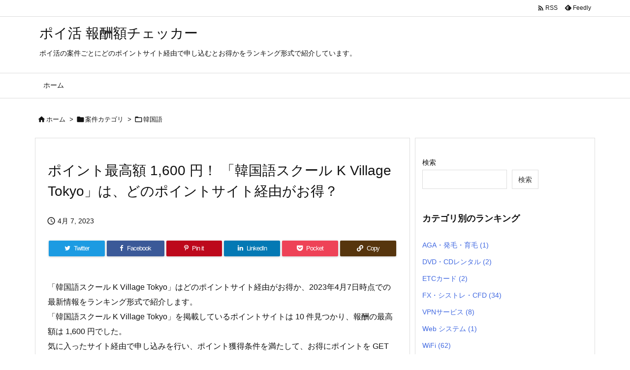

--- FILE ---
content_type: text/html; charset=UTF-8
request_url: https://poikatsu-checker.com/korean-school-k-village-tokyo/
body_size: 30417
content:
<!DOCTYPE html>
<html lang="ja" itemscope itemtype="https://schema.org/WebPage">
<head prefix="og: http://ogp.me/ns# article: http://ogp.me/ns/article# fb: http://ogp.me/ns/fb#">
<meta charset="UTF-8" />
<meta http-equiv="X-UA-Compatible" content="IE=edge" />
<meta http-equiv="Content-Security-Policy" content="upgrade-insecure-requests" />
<meta name="viewport" content="width=device-width, initial-scale=1, user-scalable=yes" />
<title>ポイント最高額 1,600 円！ 「韓国語スクール K Village Tokyo」は、どのポイントサイト経由がお得？ | ポイ活 報酬額チェッカー</title>
<meta name='robots' content='max-image-preview:large' />
<link rel='dns-prefetch' href='//ajax.googleapis.com' />
<link rel="alternate" title="oEmbed (JSON)" type="application/json+oembed" href="https://poikatsu-checker.com/wp-json/oembed/1.0/embed?url=https%3A%2F%2Fpoikatsu-checker.com%2Fkorean-school-k-village-tokyo%2F" />
<link rel="alternate" title="oEmbed (XML)" type="text/xml+oembed" href="https://poikatsu-checker.com/wp-json/oembed/1.0/embed?url=https%3A%2F%2Fpoikatsu-checker.com%2Fkorean-school-k-village-tokyo%2F&#038;format=xml" />
<link rel='preconnect' href='//fonts.googleapis.com' crossorigin />
<link rel="preload" as="style" type="text/css" href="https://poikatsu-checker.com/wp-content/themes/luxeritas/style.async.min.css?v=1676736868" />
<link rel="preload" as="font" type="font/woff2" href="https://poikatsu-checker.com/wp-content/themes/luxeritas/fonts/icomoon/fonts/icomoon.woff2" crossorigin />
<!-- Google Tag Manager -->
<script>(function(w,d,s,l,i){w[l]=w[l]||[];w[l].push({'gtm.start':
new Date().getTime(),event:'gtm.js'});var f=d.getElementsByTagName(s)[0],
j=d.createElement(s),dl=l!='dataLayer'?'&l='+l:'';j.async=true;j.src=
'https://www.googletagmanager.com/gtm.js?id='+i+dl;f.parentNode.insertBefore(j,f);
})(window,document,'script','dataLayer','GTM-N82H6Z8');</script>
<!-- End Google Tag Manager -->
<link rel="canonical" href="https://poikatsu-checker.com/korean-school-k-village-tokyo/" />
<link rel='shortlink' href='https://poikatsu-checker.com/?p=6774' />
<link rel="pingback" href="https://poikatsu-checker.com/xmlrpc.php" />
<link rel="author" href="https://poikatsu-checker.com/author/" />
<link rel="alternate" type="application/rss+xml" title="ポイ活 報酬額チェッカー RSS Feed" href="https://poikatsu-checker.com/feed/" />
<link rel="alternate" type="application/atom+xml" title="ポイ活 報酬額チェッカー Atom Feed" href="https://poikatsu-checker.com/feed/atom/" />
<link rel="icon" href="https://poikatsu-checker.com/wp-content/themes/luxech/images/favicon.ico" />
<link rel="apple-touch-icon-precomposed" href="https://poikatsu-checker.com/wp-content/themes/luxech/images/apple-touch-icon-precomposed.png" />
<link rel="apple-touch-icon" href="https://poikatsu-checker.com/wp-content/themes/luxech/images/apple-touch-icon-precomposed.png" />
<meta name="description" content="「時計工房 MY CREATION」のポイントサイト経由でのキャンペーンは、現在見つかりませんでした。今後の参考のため、過去に「時計工房 MY CREATION」のキャンペーンを行っていたポイントサイ..." />
<meta name="keywords" content="韓国語, ECナビ, GetMoney!, Powl, アメフリ, げん玉, ちょびリッチ, ポイントインカム, ポイントタウン, モッピー, ワラウ" />
<meta name="theme-color" content="#4285f4">
<meta name="format-detection" content="telephone=no">
<meta name="referrer" content="no-referrer-when-downgrade" />
<meta property="og:type" content="article" />
<meta property="og:url" content="https://poikatsu-checker.com/korean-school-k-village-tokyo/" />
<meta property="og:title" content="ポイント最高額 1,600 円！ 「韓国語スクール K Village Tokyo」は、どのポイントサイト経由がお得？ | ポイ活 報酬額チェッカー" />
<meta property="og:description" content="「時計工房 MY CREATION」のポイントサイト経由でのキャンペーンは、現在見つかりませんでした。今後の参考のため、過去に「時計工房 MY CREATION」のキャンペーンを行..." />
<meta property="og:image" content="https://poikatsu-checker.com/wp-content/themes/luxech/images/og.png" />
<meta property="og:image:width" content="880" />
<meta property="og:image:height" content="660" />
<meta property="og:site_name" content="ポイ活 報酬額チェッカー" />
<meta property="og:locale" content="ja_JP" />
<meta property="article:section" content="韓国語" />
<meta property="article:published_time" content="2023-02-13T19:33:35Z" />
<meta property="article:modified_time" content="2023-04-07T20:15:31Z" />
<meta name="twitter:card" content="summary" />
<meta name="twitter:domain" content="poikatsu-checker.com" />
<style id='wp-img-auto-sizes-contain-inline-css'>
img:is([sizes=auto i],[sizes^="auto," i]){contain-intrinsic-size:3000px 1500px}
/*# sourceURL=wp-img-auto-sizes-contain-inline-css */</style>
<style id='wp-block-heading-inline-css' type='text/css'>
h1:where(.wp-block-heading).has-background,h2:where(.wp-block-heading).has-background,h3:where(.wp-block-heading).has-background,h4:where(.wp-block-heading).has-background,h5:where(.wp-block-heading).has-background,h6:where(.wp-block-heading).has-background{padding:1.25em 2.375em}h1.has-text-align-left[style*=writing-mode]:where([style*=vertical-lr]),h1.has-text-align-right[style*=writing-mode]:where([style*=vertical-rl]),h2.has-text-align-left[style*=writing-mode]:where([style*=vertical-lr]),h2.has-text-align-right[style*=writing-mode]:where([style*=vertical-rl]),h3.has-text-align-left[style*=writing-mode]:where([style*=vertical-lr]),h3.has-text-align-right[style*=writing-mode]:where([style*=vertical-rl]),h4.has-text-align-left[style*=writing-mode]:where([style*=vertical-lr]),h4.has-text-align-right[style*=writing-mode]:where([style*=vertical-rl]),h5.has-text-align-left[style*=writing-mode]:where([style*=vertical-lr]),h5.has-text-align-right[style*=writing-mode]:where([style*=vertical-rl]),h6.has-text-align-left[style*=writing-mode]:where([style*=vertical-lr]),h6.has-text-align-right[style*=writing-mode]:where([style*=vertical-rl]){rotate:180deg}
/*# sourceURL=https://poikatsu-checker.com/wp-includes/blocks/heading/style.min.css */
</style>
<style id='wp-block-latest-posts-inline-css' type='text/css'>
.wp-block-latest-posts{box-sizing:border-box}.wp-block-latest-posts.alignleft{margin-right:2em}.wp-block-latest-posts.alignright{margin-left:2em}.wp-block-latest-posts.wp-block-latest-posts__list{list-style:none}.wp-block-latest-posts.wp-block-latest-posts__list li{clear:both;overflow-wrap:break-word}.wp-block-latest-posts.is-grid{display:flex;flex-wrap:wrap}.wp-block-latest-posts.is-grid li{margin:0 1.25em 1.25em 0;width:100%}@media (min-width:600px){.wp-block-latest-posts.columns-2 li{width:calc(50% - .625em)}.wp-block-latest-posts.columns-2 li:nth-child(2n){margin-right:0}.wp-block-latest-posts.columns-3 li{width:calc(33.33333% - .83333em)}.wp-block-latest-posts.columns-3 li:nth-child(3n){margin-right:0}.wp-block-latest-posts.columns-4 li{width:calc(25% - .9375em)}.wp-block-latest-posts.columns-4 li:nth-child(4n){margin-right:0}.wp-block-latest-posts.columns-5 li{width:calc(20% - 1em)}.wp-block-latest-posts.columns-5 li:nth-child(5n){margin-right:0}.wp-block-latest-posts.columns-6 li{width:calc(16.66667% - 1.04167em)}.wp-block-latest-posts.columns-6 li:nth-child(6n){margin-right:0}}:root :where(.wp-block-latest-posts.is-grid){padding:0}:root :where(.wp-block-latest-posts.wp-block-latest-posts__list){padding-left:0}.wp-block-latest-posts__post-author,.wp-block-latest-posts__post-date{display:block;font-size:.8125em}.wp-block-latest-posts__post-excerpt,.wp-block-latest-posts__post-full-content{margin-bottom:1em;margin-top:.5em}.wp-block-latest-posts__featured-image a{display:inline-block}.wp-block-latest-posts__featured-image img{height:auto;max-width:100%;width:auto}.wp-block-latest-posts__featured-image.alignleft{float:left;margin-right:1em}.wp-block-latest-posts__featured-image.alignright{float:right;margin-left:1em}.wp-block-latest-posts__featured-image.aligncenter{margin-bottom:1em;text-align:center}
/*# sourceURL=https://poikatsu-checker.com/wp-includes/blocks/latest-posts/style.min.css */
</style>
<style id='wp-block-search-inline-css' type='text/css'>
.wp-block-search__button{margin-left:10px;word-break:normal}.wp-block-search__button.has-icon{line-height:0}.wp-block-search__button svg{height:1.25em;min-height:24px;min-width:24px;width:1.25em;fill:currentColor;vertical-align:text-bottom}:where(.wp-block-search__button){border:1px solid #ccc;padding:6px 10px}.wp-block-search__inside-wrapper{display:flex;flex:auto;flex-wrap:nowrap;max-width:100%}.wp-block-search__label{width:100%}.wp-block-search.wp-block-search__button-only .wp-block-search__button{box-sizing:border-box;display:flex;flex-shrink:0;justify-content:center;margin-left:0;max-width:100%}.wp-block-search.wp-block-search__button-only .wp-block-search__inside-wrapper{min-width:0!important;transition-property:width}.wp-block-search.wp-block-search__button-only .wp-block-search__input{flex-basis:100%;transition-duration:.3s}.wp-block-search.wp-block-search__button-only.wp-block-search__searchfield-hidden,.wp-block-search.wp-block-search__button-only.wp-block-search__searchfield-hidden .wp-block-search__inside-wrapper{overflow:hidden}.wp-block-search.wp-block-search__button-only.wp-block-search__searchfield-hidden .wp-block-search__input{border-left-width:0!important;border-right-width:0!important;flex-basis:0;flex-grow:0;margin:0;min-width:0!important;padding-left:0!important;padding-right:0!important;width:0!important}:where(.wp-block-search__input){appearance:none;border:1px solid #949494;flex-grow:1;font-family:inherit;font-size:inherit;font-style:inherit;font-weight:inherit;letter-spacing:inherit;line-height:inherit;margin-left:0;margin-right:0;min-width:3rem;padding:8px;text-decoration:unset!important;text-transform:inherit}:where(.wp-block-search__button-inside .wp-block-search__inside-wrapper){background-color:#fff;border:1px solid #949494;box-sizing:border-box;padding:4px}:where(.wp-block-search__button-inside .wp-block-search__inside-wrapper) .wp-block-search__input{border:none;border-radius:0;padding:0 4px}:where(.wp-block-search__button-inside .wp-block-search__inside-wrapper) .wp-block-search__input:focus{outline:none}:where(.wp-block-search__button-inside .wp-block-search__inside-wrapper) :where(.wp-block-search__button){padding:4px 8px}.wp-block-search.aligncenter .wp-block-search__inside-wrapper{margin:auto}.wp-block[data-align=right] .wp-block-search.wp-block-search__button-only .wp-block-search__inside-wrapper{float:right}
/*# sourceURL=https://poikatsu-checker.com/wp-includes/blocks/search/style.min.css */
</style>
<style id='wp-block-group-inline-css' type='text/css'>
.wp-block-group{box-sizing:border-box}:where(.wp-block-group.wp-block-group-is-layout-constrained){position:relative}
/*# sourceURL=https://poikatsu-checker.com/wp-includes/blocks/group/style.min.css */
</style>
<style id='global-styles-inline-css' type='text/css'>
:root{--wp--preset--aspect-ratio--square: 1;--wp--preset--aspect-ratio--4-3: 4/3;--wp--preset--aspect-ratio--3-4: 3/4;--wp--preset--aspect-ratio--3-2: 3/2;--wp--preset--aspect-ratio--2-3: 2/3;--wp--preset--aspect-ratio--16-9: 16/9;--wp--preset--aspect-ratio--9-16: 9/16;--wp--preset--color--black: #000000;--wp--preset--color--cyan-bluish-gray: #abb8c3;--wp--preset--color--white: #ffffff;--wp--preset--color--pale-pink: #f78da7;--wp--preset--color--vivid-red: #cf2e2e;--wp--preset--color--luminous-vivid-orange: #ff6900;--wp--preset--color--luminous-vivid-amber: #fcb900;--wp--preset--color--light-green-cyan: #7bdcb5;--wp--preset--color--vivid-green-cyan: #00d084;--wp--preset--color--pale-cyan-blue: #8ed1fc;--wp--preset--color--vivid-cyan-blue: #0693e3;--wp--preset--color--vivid-purple: #9b51e0;--wp--preset--gradient--vivid-cyan-blue-to-vivid-purple: linear-gradient(135deg,rgb(6,147,227) 0%,rgb(155,81,224) 100%);--wp--preset--gradient--light-green-cyan-to-vivid-green-cyan: linear-gradient(135deg,rgb(122,220,180) 0%,rgb(0,208,130) 100%);--wp--preset--gradient--luminous-vivid-amber-to-luminous-vivid-orange: linear-gradient(135deg,rgb(252,185,0) 0%,rgb(255,105,0) 100%);--wp--preset--gradient--luminous-vivid-orange-to-vivid-red: linear-gradient(135deg,rgb(255,105,0) 0%,rgb(207,46,46) 100%);--wp--preset--gradient--very-light-gray-to-cyan-bluish-gray: linear-gradient(135deg,rgb(238,238,238) 0%,rgb(169,184,195) 100%);--wp--preset--gradient--cool-to-warm-spectrum: linear-gradient(135deg,rgb(74,234,220) 0%,rgb(151,120,209) 20%,rgb(207,42,186) 40%,rgb(238,44,130) 60%,rgb(251,105,98) 80%,rgb(254,248,76) 100%);--wp--preset--gradient--blush-light-purple: linear-gradient(135deg,rgb(255,206,236) 0%,rgb(152,150,240) 100%);--wp--preset--gradient--blush-bordeaux: linear-gradient(135deg,rgb(254,205,165) 0%,rgb(254,45,45) 50%,rgb(107,0,62) 100%);--wp--preset--gradient--luminous-dusk: linear-gradient(135deg,rgb(255,203,112) 0%,rgb(199,81,192) 50%,rgb(65,88,208) 100%);--wp--preset--gradient--pale-ocean: linear-gradient(135deg,rgb(255,245,203) 0%,rgb(182,227,212) 50%,rgb(51,167,181) 100%);--wp--preset--gradient--electric-grass: linear-gradient(135deg,rgb(202,248,128) 0%,rgb(113,206,126) 100%);--wp--preset--gradient--midnight: linear-gradient(135deg,rgb(2,3,129) 0%,rgb(40,116,252) 100%);--wp--preset--font-size--small: 13px;--wp--preset--font-size--medium: 20px;--wp--preset--font-size--large: 36px;--wp--preset--font-size--x-large: 42px;--wp--preset--spacing--20: 0.44rem;--wp--preset--spacing--30: 0.67rem;--wp--preset--spacing--40: 1rem;--wp--preset--spacing--50: 1.5rem;--wp--preset--spacing--60: 2.25rem;--wp--preset--spacing--70: 3.38rem;--wp--preset--spacing--80: 5.06rem;--wp--preset--shadow--natural: 6px 6px 9px rgba(0, 0, 0, 0.2);--wp--preset--shadow--deep: 12px 12px 50px rgba(0, 0, 0, 0.4);--wp--preset--shadow--sharp: 6px 6px 0px rgba(0, 0, 0, 0.2);--wp--preset--shadow--outlined: 6px 6px 0px -3px rgb(255, 255, 255), 6px 6px rgb(0, 0, 0);--wp--preset--shadow--crisp: 6px 6px 0px rgb(0, 0, 0);}:where(.is-layout-flex){gap: 0.5em;}:where(.is-layout-grid){gap: 0.5em;}body .is-layout-flex{display: flex;}.is-layout-flex{flex-wrap: wrap;align-items: center;}.is-layout-flex > :is(*, div){margin: 0;}body .is-layout-grid{display: grid;}.is-layout-grid > :is(*, div){margin: 0;}:where(.wp-block-columns.is-layout-flex){gap: 2em;}:where(.wp-block-columns.is-layout-grid){gap: 2em;}:where(.wp-block-post-template.is-layout-flex){gap: 1.25em;}:where(.wp-block-post-template.is-layout-grid){gap: 1.25em;}.has-black-color{color: var(--wp--preset--color--black) !important;}.has-cyan-bluish-gray-color{color: var(--wp--preset--color--cyan-bluish-gray) !important;}.has-white-color{color: var(--wp--preset--color--white) !important;}.has-pale-pink-color{color: var(--wp--preset--color--pale-pink) !important;}.has-vivid-red-color{color: var(--wp--preset--color--vivid-red) !important;}.has-luminous-vivid-orange-color{color: var(--wp--preset--color--luminous-vivid-orange) !important;}.has-luminous-vivid-amber-color{color: var(--wp--preset--color--luminous-vivid-amber) !important;}.has-light-green-cyan-color{color: var(--wp--preset--color--light-green-cyan) !important;}.has-vivid-green-cyan-color{color: var(--wp--preset--color--vivid-green-cyan) !important;}.has-pale-cyan-blue-color{color: var(--wp--preset--color--pale-cyan-blue) !important;}.has-vivid-cyan-blue-color{color: var(--wp--preset--color--vivid-cyan-blue) !important;}.has-vivid-purple-color{color: var(--wp--preset--color--vivid-purple) !important;}.has-black-background-color{background-color: var(--wp--preset--color--black) !important;}.has-cyan-bluish-gray-background-color{background-color: var(--wp--preset--color--cyan-bluish-gray) !important;}.has-white-background-color{background-color: var(--wp--preset--color--white) !important;}.has-pale-pink-background-color{background-color: var(--wp--preset--color--pale-pink) !important;}.has-vivid-red-background-color{background-color: var(--wp--preset--color--vivid-red) !important;}.has-luminous-vivid-orange-background-color{background-color: var(--wp--preset--color--luminous-vivid-orange) !important;}.has-luminous-vivid-amber-background-color{background-color: var(--wp--preset--color--luminous-vivid-amber) !important;}.has-light-green-cyan-background-color{background-color: var(--wp--preset--color--light-green-cyan) !important;}.has-vivid-green-cyan-background-color{background-color: var(--wp--preset--color--vivid-green-cyan) !important;}.has-pale-cyan-blue-background-color{background-color: var(--wp--preset--color--pale-cyan-blue) !important;}.has-vivid-cyan-blue-background-color{background-color: var(--wp--preset--color--vivid-cyan-blue) !important;}.has-vivid-purple-background-color{background-color: var(--wp--preset--color--vivid-purple) !important;}.has-black-border-color{border-color: var(--wp--preset--color--black) !important;}.has-cyan-bluish-gray-border-color{border-color: var(--wp--preset--color--cyan-bluish-gray) !important;}.has-white-border-color{border-color: var(--wp--preset--color--white) !important;}.has-pale-pink-border-color{border-color: var(--wp--preset--color--pale-pink) !important;}.has-vivid-red-border-color{border-color: var(--wp--preset--color--vivid-red) !important;}.has-luminous-vivid-orange-border-color{border-color: var(--wp--preset--color--luminous-vivid-orange) !important;}.has-luminous-vivid-amber-border-color{border-color: var(--wp--preset--color--luminous-vivid-amber) !important;}.has-light-green-cyan-border-color{border-color: var(--wp--preset--color--light-green-cyan) !important;}.has-vivid-green-cyan-border-color{border-color: var(--wp--preset--color--vivid-green-cyan) !important;}.has-pale-cyan-blue-border-color{border-color: var(--wp--preset--color--pale-cyan-blue) !important;}.has-vivid-cyan-blue-border-color{border-color: var(--wp--preset--color--vivid-cyan-blue) !important;}.has-vivid-purple-border-color{border-color: var(--wp--preset--color--vivid-purple) !important;}.has-vivid-cyan-blue-to-vivid-purple-gradient-background{background: var(--wp--preset--gradient--vivid-cyan-blue-to-vivid-purple) !important;}.has-light-green-cyan-to-vivid-green-cyan-gradient-background{background: var(--wp--preset--gradient--light-green-cyan-to-vivid-green-cyan) !important;}.has-luminous-vivid-amber-to-luminous-vivid-orange-gradient-background{background: var(--wp--preset--gradient--luminous-vivid-amber-to-luminous-vivid-orange) !important;}.has-luminous-vivid-orange-to-vivid-red-gradient-background{background: var(--wp--preset--gradient--luminous-vivid-orange-to-vivid-red) !important;}.has-very-light-gray-to-cyan-bluish-gray-gradient-background{background: var(--wp--preset--gradient--very-light-gray-to-cyan-bluish-gray) !important;}.has-cool-to-warm-spectrum-gradient-background{background: var(--wp--preset--gradient--cool-to-warm-spectrum) !important;}.has-blush-light-purple-gradient-background{background: var(--wp--preset--gradient--blush-light-purple) !important;}.has-blush-bordeaux-gradient-background{background: var(--wp--preset--gradient--blush-bordeaux) !important;}.has-luminous-dusk-gradient-background{background: var(--wp--preset--gradient--luminous-dusk) !important;}.has-pale-ocean-gradient-background{background: var(--wp--preset--gradient--pale-ocean) !important;}.has-electric-grass-gradient-background{background: var(--wp--preset--gradient--electric-grass) !important;}.has-midnight-gradient-background{background: var(--wp--preset--gradient--midnight) !important;}.has-small-font-size{font-size: var(--wp--preset--font-size--small) !important;}.has-medium-font-size{font-size: var(--wp--preset--font-size--medium) !important;}.has-large-font-size{font-size: var(--wp--preset--font-size--large) !important;}.has-x-large-font-size{font-size: var(--wp--preset--font-size--x-large) !important;}
/*# sourceURL=global-styles-inline-css */
</style>

<style id='classic-theme-styles-inline-css'>
/*! This file is auto-generated */
.wp-block-button__link{color:#fff;background-color:#32373c;border-radius:9999px;box-shadow:none;text-decoration:none;padding:calc(.667em + 2px) calc(1.333em + 2px);font-size:1.125em}.wp-block-file__button{background:#32373c;color:#fff;text-decoration:none}
/*# sourceURL=/wp-includes/css/classic-themes.min.css */</style>
<style id='luxech-inline-css'>
/*! Luxeritas WordPress Theme 3.23.2 - (C) 2015 Thought is free. */*,*:before,*:after{box-sizing:border-box}@-ms-viewport{width:device-width}a:not([href]):not([tabindex]),a:not([href]):not([tabindex]):hover,a:not([href]):not([tabindex]):focus{color:inherit;text-decoration:none}a:not([href]):not([tabindex]):focus{outline:0}h1{font-size:2em;margin:.67em 0}small{font-size:80%}img{border-style:none;vertical-align:middle}hr{box-sizing:content-box;height:0;overflow:visible;margin-top:1rem;margin-bottom:1rem;border:0}pre{margin-top:0;margin-bottom:1rem;overflow:auto;-ms-overflow-style:scrollbar}code,pre{font-family:monospace,monospace;font-size:1em}ul ul,ol ul,ul ol,ol ol{margin-bottom:0}p{margin-top:0;margin-bottom:1rem}button{border-radius:0}input,button,select,optgroup,textarea{margin:0;font-family:inherit;font-size:inherit;line-height:inherit}button,input{overflow:visible}button,select{text-transform:none}button,[type=button],[type=reset],[type=submit]{-webkit-appearance:button}button:not(:disabled),[type=button]:not(:disabled),[type=reset]:not(:disabled),[type=submit]:not(:disabled){cursor:pointer}::-moz-focus-inner{padding:0;border-style:none}::-webkit-inner-spin-button{height:auto}::-webkit-search-decoration{-webkit-appearance:none}label{display:inline-block;margin-bottom:.5rem}h1,h2,h3,h4,h5,h6{margin-top:0;margin-bottom:.5rem;font-family:inherit;font-weight:500;line-height:1.2;color:inherit}.container{width:100%;margin-right:auto;margin-left:auto}@media (min-width:768px){.container{max-width:720px}}@media (min-width:992px){.container{max-width:960px}}@media (min-width:1200px){.container{max-width:1140px}}.row{display:flex;flex-wrap:wrap}div[class^=col-]{flex:0 0 auto;position:relative;width:100%;min-height:1px;padding-right:15px;padding-left:15px}.col-12{max-width:100%}.col-6{max-width:50%}.col-4{max-width:33.333333%}.clearfix:after{display:block;clear:both;content:""}.pagination{display:flex;padding-left:0;list-style:none;border-radius:.25rem}table{border-collapse:collapse}caption{padding-top:.75rem;padding-bottom:.75rem;color:#6c757d;text-align:left;caption-side:bottom}th{text-align:left}body .material-icons,body .material-icons-outlined{font-size:inherit;font-feature-settings:'liga';-moz-osx-font-smoothing:grayscale;text-rendering:optimizeLegibility;transform:scale(1.3,1.3);transform-origin:top;margin-top:-.16em}.material-icons.flip-h{transform:scale(-1.3,1.3)}.material-icons.rotate{transform:rotate(180deg) translate(0,-1.3em) scale(1.3,1.3)}.material-icons.pull-left{float:left;margin-right:.3em}.material-icons.pull-right{float:right;margin-left:.3em}@font-face{font-family:'icomoon';src:url('/wp-content/themes/luxeritas/fonts/icomoon/fonts/icomoon.eot');src:url('/wp-content/themes/luxeritas/fonts/icomoon/fonts/icomoon.eot') format('embedded-opentype'),url('/wp-content/themes/luxeritas/fonts/icomoon/fonts/icomoon.woff2') format('woff2'),url('/wp-content/themes/luxeritas/fonts/icomoon/fonts/icomoon.woff') format('woff'),url('/wp-content/themes/luxeritas/fonts/icomoon/fonts/icomoon.ttf') format('truetype'),url('/wp-content/themes/luxeritas/fonts/icomoon/fonts/icomoon.svg') format('svg');font-weight:400;font-style:normal;font-display:swap}[class^=ico-],[class*=" ico-"]{font-family:'icomoon';display:inline-block;font-style:normal;font-weight:400;font-variant:normal;text-transform:none;text-rendering:auto;line-height:1;-webkit-font-smoothing:antialiased;-moz-osx-font-smoothing:grayscale}.ico-speech-bubble:before{content:"\e903"}.ico-external-link-alt:before{content:"\f35d"}.ico-external-link-square-alt:before{content:"\f360"}.ico-line:before{content:"\e700"}.ico-feedly:before{content:"\e600"}.ico-plus-square:before{content:"\f0fe"}.ico-minus-square:before{content:"\f146"}.ico-caret-square-down:before{content:"\f150"}.ico-search:before{content:"\f002"}.ico-link:before{content:"\f0c1"}.ico-caret-right:before{content:"\f0da"}.ico-spinner:before{content:"\f110"}.ico-comment:before{content:"\e900"}.ico-comments:before{content:"\e901"}.ico-chevron-up:before{content:"\f077"}.ico-chevron-down:before{content:"\f078"}.ico-twitter:before{content:"\f099"}.ico-facebook:before{content:"\f09a"}.ico-linkedin:before{content:"\f0e1"}.ico-angle-double-right:before{content:"\f101"}.ico-chevron-circle-left:before{content:"\f137"}.ico-chevron-circle-right:before{content:"\f138"}.ico-youtube-play:before{content:"\f16a"}.ico-instagram:before{content:"\f16d"}.ico-pinterest-p:before{content:"\f231"}.ico-get-pocket:before{content:"\f265"}.ico-spin{animation:ico-spin 2s infinite linear}@keyframes ico-spin{0%{transform:rotate(0)}100%{transform:rotate(360deg)}}*{margin:0;padding:0}a:hover,.term img,a:hover,.term img:hover{transition:opacity .3s,transform .5s}a:hover img{opacity:.8}hr{border-top:1px dotted #999}img,video,object,canvas{max-width:100%;height:auto;box-sizing:content-box}.no-js img.lazy{display:none!important}pre,ul,ol{margin:1.6em 0}ul ul,ol ol,ul ol,ol ul{margin:0 .6em 0}pre{margin-bottom:30px}blockquote,.wp-block-quote{display:block;position:relative;overflow:hidden;overflow-wrap:anywhere;margin:1.6em 5px;padding:25px;font-size:1.4rem;background:#fdfdfd;border:0;border-radius:6px;box-shadow:0 5px 5px 0 rgba(18,63,82,.035),0 0 0 1px rgba(176,181,193,.2)}blockquote:after{content:"\275b\275b";display:block;position:absolute;font-family:Arial,sans-serif;font-size:200px;line-height:1em;left:-25px;top:-15px;opacity:.04}blockquote cite,.wp-block-quote cite{display:block;text-align:right;font-family:serif;font-size:.9em;font-style:oblique}.wp-block-quote:not(.is-large):not(.is-style-large){border:0}blockquote ol:first-child,blockquote p:first-child,blockquote ul:first-child{margin-top:5px}blockquote ol:last-child,blockquote p:last-child,blockquote ul:last-child{margin-bottom:5px}[type=submit],[type=text],[type=email],.reply a{display:inline;line-height:1;vertical-align:middle;padding:12px 12px 11px;max-width:100%}.reply a,[type=submit],.widget_categories select,.widget_archive select{color:#333;font-weight:400;background:#fff;border:1px solid #ddd}option,textarea,[type=text],[type=email],[type=search]{color:inherit;background:#fff;border:1px solid #ddd}[type=search]{-webkit-appearance:none;outline-offset:-2px;line-height:1;border-radius:0}textarea{overflow:auto;resize:vertical;padding:8px;max-width:100%}button{appearance:none;outline:0;border:0}.cboth{clear:both}.bold{font-weight:700}.wp-caption{margin-bottom:1.6em;max-width:100%}.wp-caption img[class*=wp-image-]{display:block;margin:0}.post .wp-caption-text,.post .wp-caption-dd{font-size:1.2rem;line-height:1.5;margin:0;padding:.5em 0}.sticky .posted-on{display:none}.bypostauthor>article .fn:after{content:"";position:relative}.screen-reader-text{clip:rect(1px,1px,1px,1px);height:1px;overflow:hidden;position:absolute !important;width:1px}strong{font-weight:700}em{font-style:italic}.alignleft{display:inline;float:left}.alignright{display:inline;float:right}.aligncenter{display:block;margin-right:auto;margin-left:auto}.post .alignfull{margin-left:-68px;margin-right:-68px}figure.alignwide>img,figure.alignfull>img{min-width:100%}blockquote.alignleft,.wp-caption.alignleft,.post img.alignleft{margin:.4em 1.6em 1.6em 0}blockquote.alignright,.wp-caption.alignright,.post img.alignright{margin:.4em 0 1.6em 1.6em}blockquote.aligncenter,.wp-caption.aligncenter,.post img.aligncenter{clear:both;margin-top:.4em;margin-bottom:1.6em}.wp-caption.alignleft,.wp-caption.alignright,.wp-caption.aligncenter{margin-bottom:1.2em}img[class*=wp-image-],img[class*=attachment-]{max-width:100%;height:auto}.gallery-item{display:inline-block;text-align:left;vertical-align:top;margin:0 0 1.5em;padding:0 1em 0 0;width:50%}.gallery-columns-1 .gallery-item{width:100%}.gallery-columns-2 .gallery-item{max-width:50%}@media screen and (min-width:30em){.gallery-item{max-width:25%}.gallery-columns-1 .gallery-item{max-width:100%}.gallery-columns-2 .gallery-item{max-width:50%}.gallery-columns-3 .gallery-item{max-width:33.33%}.gallery-columns-4 .gallery-item{max-width:25%}}.gallery-caption{display:block;font-size:1.2rem;line-height:1.5;padding:.5em 0}.wp-block-image{margin:1.6em 0}figure.wp-block-image{display:inline-block}.post ul.blocks-gallery-grid{padding:0}#head-in{padding-top:28px;background:#fff}.band{position:absolute;top:0;left:0;right:0}div[id*=head-band]{margin:auto;height:34px;line-height:34px;overflow:hidden;background:#fff;border-bottom:1px solid #ddd}.band-menu{position:relative;margin:auto}.band-menu ul{font-size:1px;margin:0 -5px 0 0;position:absolute;right:10px;list-style:none}.band-menu li{display:inline-block;vertical-align:middle;font-size:1.2rem;margin:0 3px;line-height:1}.band-menu li a{color:#111;text-decoration:none}.band-menu li a:hover{color:#09f}.band-menu .menu-item a:before{display:inline;margin:5px;line-height:1;font-family:"icomoon";content:"\f0da"}div[id*=head-band] .snsf{display:block;min-width:28px;height:20px;margin:-2px -6px 0 0;text-align:center}div[id*=head-band] .snsf a{display:block;height:100%;width:100%;text-decoration:none;letter-spacing:0;font-family:Verdana,Arial,Helvetica,Roboto;padding:4px;border-radius:2px}#sitename{display:inline-block;max-width:100%;margin:0 0 12px;font-size:2.8rem;line-height:1.4}#sitename a{color:inherit;text-decoration:none}.desc{line-height:1.4}.info{padding:20px 10px;overflow:hidden}.logo,.logo-up{position:relative;margin:15px auto -10px auto;text-align:center}.logo-up{margin:15px auto 0 auto}#header .head-cover{position:relative;margin:auto}#header #gnavi,#foot-in,.foot-nav{margin:auto}#nav{margin:0;padding:0;border-top:1px solid #ddd;border-bottom:1px solid #ddd;position:relative;z-index:20}#nav,#gnavi ul.gu,#gnavi li.gl>a,.mobile-nav{color:#111;background:#fff}#gnavi .mobile-nav{display:none}#gnavi .nav-menu{display:block}#gnavi ul.gu{margin:0}#gnavi li.gl{float:left;position:relative;list-style-type:none;text-indent:0;white-space:nowrap}#gnavi li.gl>a{display:block;text-decoration:none;text-align:center;height:100%}#gnavi li ul.gu{display:none}@media (min-width:992px){#gnavi ul.gu{display:flex;flex-wrap:wrap}#gnavi li.gl{flex:0 0 auto;min-width:1px;background:#09f}#gnavi .gc>ul>li.gl{background:0 0}#gnavi li.gl>a>.gim{display:block;height:100%}#gnavi .gc>ul>li>a>.gim{transition:.4s;border-bottom:0;padding:16px 18px}#gnavi li.gl>ul{display:none;margin:0;border:1px solid #ddd;border-bottom:0;background:0 0;position:absolute;top:100%;z-index:1}#gnavi li li.gl{width:100%;min-width:160px}#gnavi li li.gl a>.gim{border-bottom:1px solid #ddd;font-size:1.3rem;padding:10px 15px;width:100%;text-align:left}#gnavi li li.gl>ul{padding:0;border-top:1px solid #ddd;overflow:hidden;top:-1px;left:100%}#gnavi li.gl:hover>a,#gnavi li.gl:hover>a>.gim,div.mobile-nav:hover,ul.mobile-nav li:hover{color:#fff;background:#09f}#gnavi li[class*=current]>a{background:none repeat scroll 0 0 #000;color:#fff}#gnavi ul ul>li[class*=children]>a>.gim:after{font-family:"icomoon";content:"\f0da";position:absolute;right:6px;top:0;bottom:0;margin:auto;height:1.3rem}}@media (max-width:991px){.mobile-nav p{letter-spacing:0;font-size:1.1rem;line-height:1;margin:6px 0 0}.mobile-nav li{white-space:nowrap;text-align:center;padding:8px 10px;border:0;list-style:none;cursor:pointer}.mobile-nav li:hover{opacity:.6}.mobile-nav li i,.mobile-nav li svg{font-size:1.8rem;font-style:normal}#gnavi ul.gu{display:none;border:0;border-bottom:solid 1px #ddd}#gnavi li.gl{display:block;float:none;width:100%;padding-left:0;text-align:left;line-height:2.3;border-top:1px solid #ddd;list-style:disc inside}#gnavi li.gl:hover>a>.gim{background:0 0}}#primary{border:1px solid transparent}#section,.grid{margin:0 10px 20px 0}.grid{padding:45px 68px;background:#fff;border:1px solid #ddd}#breadcrumb{margin:20px 0 15px;padding:8px;line-height:2}#breadcrumb,#breadcrumb a{color:#111;text-decoration:none;word-break:normal}#breadcrumb a:hover{text-decoration:underline}#breadcrumb h1,#breadcrumb li{display:inline;list-style-type:none;font-size:1.3rem}#breadcrumb i,#breadcrumb svg{margin-right:3px}#breadcrumb i.arrow{margin:0 8px}.term{margin-right:10px}.term img{float:left;max-width:40%;height:auto;margin-bottom:15px;background:inherit;border:1px solid #ddd;border-radius:4px;box-shadow:0 0 2px 1px rgba(255,255,255,1) inset}.term img:hover{border-color:#06c}#related .term img{padding:1px;width:100px;height:100px}.read-more-link,.read-more-link i,.read-more-link svg{text-decoration:underline}#list a{word-break:normal}#list .toc{margin:0 0 25px}#list .excerpt{margin:0 0 12px;line-height:1.8}.exsp{display:inline}#list .read-more{clear:both;line-height:1;margin:35px 0 30px;text-align:right}#list .read-more{margin:0}@media (max-width:575px){.read-more-link{color:inherit;background:#fafafa;border:1px solid #aaa}.read-more-link:hover{color:#dc143c;background:#f0f0f0;text-decoration:none}}.meta,.post .meta{margin:0;font-size:1.4rem;color:#111;margin-bottom:35px;vertical-align:middle;padding:16px 0}.meta a{display:inline-block;color:#111;text-decoration:underline}.meta i{margin-right:6px}.meta span{margin:0 12px 0 0}.meta span.break{margin:0 8px 0 4px}.meta span.first-item{margin:0;white-space:nowrap}.meta-box{margin:30px 10px}.toc .meta-u,.post .meta-u{background:0 0;border:0;margin:0 0 10px;padding:0}.post .meta-u{overflow:hidden;text-align:right}#paging{margin:auto;text-align:center}#paging ul{padding:0}#paging i{font-weight:700}#paging .not-allow i{font-weight:400;opacity:.3}.pagination{display:flex;justify-content:center;margin:0}.pagination li{flex:1 1 42px;max-width:42px;min-width:27px;float:left}.pagination>li>a,.pagination>li>span{display:inline-block;text-decoration:none;width:100%;padding:6px 0;color:inherit;background:#fff;border:1px solid #ddd;border-right:0}.pagination>li:last-child>a,.pagination>li:last-child>span,.pagination>.not-allow:first-child>span:hover{border-right:1px solid #ddd}.pagination>.active>span,.pagination .current,.pagination>li>a:hover{color:#fff;background:#dc143c}.pagination>.active>span:hover,.pagination>.not-allow>span:hover{cursor:text}.post #paging{margin:20px 0 40px}.post{font-size:1.6rem;line-height:1.9}.post p{margin:1.3em 0}.post a{text-decoration:underline}.post h2,.post h3,.post h4,.post h5,.post h6{line-height:1.4;margin-top:35px;margin-bottom:30px}.post h1:first-child{margin-top:0}.post h2{border-left:8px solid #999;font-size:2.4rem;margin-top:50px;padding:8px 20px}.post h3{font-size:2.2rem;padding:2px 15px;margin-top:50px;margin-left:5px;border-left:2px #999 solid}.post h4{font-size:1.8rem;padding:0 12px;border:0;border-left:solid 12px #999}.post h2:first-child,.post h3:first-child{margin-top:30px}.post table{margin-bottom:30px}.post td,.post th{padding:8px 10px;border:1px solid #ddd}.post th{text-align:center;background:#f5f5f5}.post ul,.post ol{padding:0 0 0 30px}.post .vcard{text-align:right}.post .vcard i,.post .vcard svg{margin-right:8px}.entry-title,#front-page-title{font-size:2.8rem;line-height:1.5;background:0 0;border:none;margin:0 0 10px;padding:0}.entry-title a{color:inherit;text-decoration:none}.entry-title a:hover{color:#dc143c}#sns-tops{margin:-25px 0 45px}#sns-bottoms{margin:16px 0 0}#bottom-area #sns-bottoms{margin-bottom:0}.sns-msg h2{display:inline-block;margin:0 0 0 5px;padding:0 8px;line-height:1;font-size:1.6rem;background:0 0;border:none;border-bottom:5px solid #ccc}#pnavi{clear:both;padding:0;border:1px solid #ddd;background:#fff;height:auto;overflow:hidden}#pnavi .next,#pnavi .prev{position:relative}#pnavi .next{text-align:right;border-bottom:1px solid #ddd}#pnavi i,#pnavi svg{font-size:2.2rem}#pnavi .next-arrow,#pnavi .prev-arrow{font-size:1.6rem;position:absolute;top:10px}#pnavi .next-arrow *,#pnavi .prev-arrow *{vertical-align:middle}#pnavi .next-arrow{left:20px}#pnavi .prev-arrow{right:20px}#pnavi .ntitle,#pnavi .ptitle{margin-top:32px}#pnavi img{height:100px;width:100px;border:1px solid #ddd;border-radius:8px}#pnavi a{display:block;padding:15px 30px;overflow:hidden;text-decoration:none;color:#666;min-height:132px}#pnavi a:hover{color:#dc143c}#pnavi a>img,#pnavi a:hover>img{transition:opacity .4s,transform .4s}#pnavi a:hover>img{border-color:#337ab7}#pnavi .block-span{display:block;margin-top:35px}#pnavi .next img,#pnavi .no-img-next i,#pnavi .no-img-next svg{float:right;margin:0 0 0 10px}#pnavi .prev img,#pnavi .no-img-prev i,#pnavi .no-img-prev svg{float:left;margin:0 10px 0 0}#pnavi i.navi-home,#pnavi svg.navi-home,#pnavi .no-img-next i,#pnavi .no-img-next svg,#pnavi .no-img-prev i,#pnavi .no-img-prev svg{font-size:7.6rem;padding:5px 0}@media (min-width:1200px),(min-width:540px) and (max-width:991px){#pnavi .next,#pnavi .prev,#pnavi .next a,#pnavi .prev a{padding-bottom:32767px;margin-bottom:-32752px}#pnavi .next,#pnavi .prev{margin-bottom:-32767px;width:50%}#pnavi .next{float:right;border-left:1px solid #ddd}}.related,.discussion,.tb{font-size:2.4rem;line-height:2;margin:0 0 15px}.related i,.related svg,.discussion i,.discussion svg,.tb i,.tb svg{margin-right:10px}#related{padding:0}#related .term img{float:left;margin:8px 10px 8px 0}#related h3{font-size:1.6rem;font-weight:700;padding:0;margin:10px 0 10px 10px;border:none}#related h3 a{color:inherit;text-decoration:none;line-height:1.6}#related h3 a:hover{color:#09f}#related .toc{padding:10px 0;border-top:1px dotted #ccc}#related .toc:first-child{border-top:none}#related .excerpt p{display:inline;opacity:.7;font-size:1.3rem}#comments h3{font-size:1.6rem;border:none;padding:10px 0;margin-bottom:10px}#comments h3 i,#comments h3 svg{font-size:2.2rem;margin-right:10px}.comments-list,.comments-list li{border-bottom:1px solid #ddd}.comments-list li{margin-bottom:20px}.comments-list .comment-body{padding-bottom:20px}.comments-list li:last-child{margin-bottom:0;padding-bottom:0;border:none}#comments p{font-size:1.4rem;margin:20px 0}#comments label{display:block}.comment-author.vcard .avatar{display:block;float:left;margin:0 10px 20px 0}.comment-meta{margin-bottom:40px}.comment-meta:after{content:" ";clear:both}.fn{line-height:1.6;font-size:1.5rem}.says{margin-left:10px}.commentmetadata{font-size:1.4rem;height:15px;padding:10px 10px 10px 0}.reply a{display:block;text-decoration:none;text-align:center;width:65px;margin:0 0 0 auto}.comments-list{padding-left:0;list-style-type:none}.comments-list li.depth-1>ul.children{padding-left:30px}.comments-list li{list-style-type:none}#comments .no-comments{margin:0 0 20px;padding:10px 20px 30px;border-bottom:1px solid #ddd}#c-paging{text-align:center;padding:0 0 20px;border-bottom:1px solid #ccc}#commentform p{margin:0 0 20px}#respond{font-size:1.6rem}#commentform .tags{padding:10px;font-size:1.3rem}#commentform-author{display:flex;flex-wrap:wrap}.comment-form-author{flex:0 1 35%;padding-right:10px}.comment-form-email{flex:1 0 64%}#commentform,#comments textarea,[type^=text],[class^=comment-form-]{margin:0;width:100%}#comments .comment-form-cookies-consent{display:table}#comments .comment-form-cookies-consent *{display:table-cell;margin:0 5px 0 0;width:auto;vertical-align:middle}#comments .form-submit{margin:0}#comments .comments-list .form-submit{margin-bottom:40px}#comments [type=submit]{color:#fff;background:#666;padding:18px 18px 17px;cursor:pointer}#comments [type=submit]:hover{background:#dc143c}#trackback input{width:100%;margin:0 0 10px}#list-title{margin:0 0 40px;font-size:2.8rem;font-weight:400}#section .grid #list-title{margin:0}div[id*=side-],#col3{padding:20px 0;border:1px solid #ddd;background:#fff}#side .widget,#col3 .widget{overflow-wrap:anywhere;margin:0 6px;padding:20px 7px;border:1px solid transparent}#side ul,#col3 ul{margin-bottom:0}#side ul li,#col3 ul li{list-style-type:none;line-height:2;margin:0;padding:0}#side ul li li,#col3 ul li li{margin-left:16px}#side h3,#col3 h3,#side h4,#col3 h4{font-size:1.8rem;font-weight:700;color:#111;margin:4px 0 20px;padding:4px 0}.search-field{border:1px solid #bbb}#wp-calendar,.wp-calendar-nav{background:#fff}#wp-calendar caption{color:inherit;background:#fff}#wp-calendar #today{background:#ffec67}#wp-calendar .pad{background:#fff9f9}#footer{clear:both;background:#fff;border-top:1px solid #ddd;z-index:10}.row{margin:0}#foot-in{padding:25px 0}#foot-in a,#footer-menu,.foot-nav a{color:#111}#foot-in h4{font-size:1.8rem;font-weight:700;margin:15px 0;padding:4px 10px;border-left:8px solid #999}#foot-in ul li{list-style-type:none;line-height:1.8;margin:0 10px;padding:0}#foot-in ul li li{margin-left:15px}.foot-nav ul{margin:0 auto;padding:20px 15px}.foot-nav li{display:inline-block;margin:0}.foot-nav li:before{content:"\07c";margin:0 10px}.foot-nav li:first-child:before{content:"";margin:0}#copyright{font-size:1.2rem;padding:20px 0;color:#111;background:#fff;clear:both}#footer .copy{font-size:1.2rem;line-height:1;margin:20px 0 0;text-align:center}#footer .copy a{color:inherit}#footer #thk{margin:20px 0;white-space:nowrap;font-size:1.1rem;word-spacing:-1px}#page-top{position:fixed;bottom:14px;right:14px;font-weight:700;background:#656463;text-decoration:none;color:#fff;padding:16px 20px;text-align:center;cursor:pointer;transition:.8s;opacity:0;visibility:hidden;z-index:99}#page-top:hover{opacity:1!important}iframe{box-sizing:content-box;border:0}.i-video{display:block;position:relative;overflow:hidden}.i-video{padding-top:25px;padding-bottom:56.25%}.i-video iframe,.i-video object,.i-video embed{position:absolute;top:0;left:0;height:100%;width:100%}.i-embed iframe{width:100%}.head-under{margin-top:20px}.head-under,.post-title-upper,.post-title-under{margin-bottom:20px}.posts-under-1{padding:20px 0}.posts-under-2{padding-bottom:40px}.recentcomments a{display:inline;padding:0;margin:0}#main{flex:0 1 772px;max-width:772px;min-width:1px;float:left}#side{flex:0 0 366px;width:366px;min-width:1px;float:right}@media (min-width:992px){#primary,#field{display:flex}#breadcrumb,.head-cover{display:block !important}#sitename img{margin:0}}@media screen and (min-width:768px){.logo,#head-band-in,div[id*=head-band] .band-menu,#header .head-cover,#header #gnavi,#foot-in{max-width:720px}}@media screen and (min-width:992px){.logo,#head-band-in,div[id*=head-band] .band-menu,#header .head-cover,#header #gnavi,#foot-in{max-width:960px}}@media screen and (min-width:992px) and (max-width:1199px){#main{flex:0 1 592px;max-width:592px;min-width:1px}}@media screen and (min-width:1200px){.logo,#head-band-in,div[id*=head-band] .band-menu,#header .head-cover,#header #gnavi,#foot-in{max-width:1140px}#list .term img{width:auto;height:auto;margin-right:20px}}@media screen and (max-width:1199px){#list .term img{max-width:40%;height:auto;margin-right:20px}}@media print,(max-width:991px){#primary,#main,#side{display:block;width:100%;float:none;clear:both}div[id*=head-band]{padding:0 5px}#header #gnavi{padding-left:0;padding-right:0}#main{margin-bottom:30px}#section{margin-right:0}.grid,#side .widget,#col3 .widget{padding-left:20px;padding-right:20px}.grid{margin:0 0 20px}.post .alignfull{margin-left:-20px;margin-right:-20px}#side .widget,#col3 .widget{margin-left:0;margin-right:0}#related .toc{margin-right:15px}.comments-list li.depth-1>ul.children{padding-left:0}#foot-in{padding:0}#foot-in .col-xs-4,#foot-in .col-xs-6,#foot-in .col-xs-12{display:none}div[id*=side-]{margin-bottom:20px}#side-scroll{max-width:32767px}}@media (max-width:575px){.grid,#side .widget,#col3 .widget{padding-left:7px;padding-right:7px}.meta,.post .meta{font-size:1.2rem}#list .term img{max-width:30%;height:auto;margin:0 15px 25px 0}#list .excerpt{padding-left:0;margin:0 0 40px}.excerpt p:not(.meta){display:inline}.excerpt br{display:none}.read-more-link{display:block;clear:both;padding:12px;font-size:1.2rem;text-align:center;white-space:nowrap;overflow:hidden}.read-more-link,.read-more-link i{text-decoration:none}#list .term img{margin-bottom:30px}#list .read-more-link{margin:20px 0 0}#sitename{font-size:2.2rem}.entry-title,#front-page-title,.post h2,.post h3,.related,.discussion,.tb{font-size:1.8rem}#paging a,#paging span{padding:13px 0}[class^=comment-form-]{flex:0 0 100%;padding:0}#page-top{font-size:2rem;padding:8px 14px}.ptop{display:none}}div[class*=snsf-]{margin:2px 0 0;padding:0}div[class*=snsf-] .clearfix{padding:0}div[class*=snsf-] i,div[class*=snsf-] svg{max-width:16px}.snsname,.cpname{margin-left:5px}.snsfb{display:flex;flex-wrap:wrap;justify-content:space-between}.snsf-c li,.snsf-w li{flex:1 1 auto;list-style:none;vertical-align:middle;text-align:center;color:#fff;padding:1px 2px;margin-bottom:2px;white-space:nowrap;cursor:pointer}.snsf-c .snsfb li [aria-label],.snsf-w .snsfb li [aria-label]{padding:9px 0 10px}.snsf-c [aria-label],.snsf-w [aria-label],.snsf-c .snsfcnt,.snsf-w .snsfcnt{display:block;font-family:Verdana,Arial,Helvetica,Roboto;text-align:center;text-decoration:none;width:100%;border-radius:2px}.snsf-c .ico-hatena,.snsf-w .ico-hatena{font-weight:700;font-family:Verdana,Arial,Helvetica,Roboto}.snsf-c [aria-label],.snsf-c [aria-label]:hover,.snsf-w [aria-label],.snsf-w [aria-label]:hover{position:relative;line-height:1;padding:10px 0;color:#fff}.snsf-c .snsfb li [aria-label],.snsf-w .snsfb li [aria-label]{font-family:Verdana,Arial,Helvetica,Roboto;font-size:1.3rem;letter-spacing:-1px}.snsf-c .snsfb li [aria-label]{height:32px;box-shadow:0 1px 4px 0 rgba(0,0,0,.2)}.snsf-w .snsfb li [aria-label]{box-sizing:border-box;border:1px solid #ddd}.snsf-c .snsfb li [aria-label]:hover{opacity:.6}.snsf-w .snsfb li [aria-label]:hover{background:#f8f8f8;opacity:.7}.snsf-c .snsfb i,.snsf-w .snsfb i{margin-right:3px}.snsfcnt{display:block;position:absolute;right:0;top:-18px;padding:3px 0;font-size:1.1rem;background:#fffefd}.snsf-c .snsfcnt{color:#333;border:2px solid #ddd}.snsf-w .snsfcnt{box-sizing:content-box;top:-18px;left:-1px;border:1px solid #ddd;border-radius:2px 2px 0 0;color:#333}.snsfcnt i{margin:0 !important}div[class$=-w] ul[class*=sns] li a,div[class$=-w] ul[class*=sns] li.cp-button [aria-label]{background:#fbfbfb}.snsf-c .twitter a{background:#1c9be2}.snsf-c .facebook a{background:#3b5998}.snsf-c .linkedin a{background:#0479b4}.snsf-c .pinit a{background:#bd081c}.snsf-c .hatena a{background:#3875c4}.snsf-c .pocket a{background:#ee4257}.snsf-c .line a{background:#00c300}.snsf-c .rss a{background:#f86300}.snsf-c .feedly a{background:#2bb24c}.snsf-c .cp-button [aria-label]{background:#56350d}.snsf-c .twitter .snsfcnt{border-color:#1c9be2}.snsf-c .facebook .snsfcnt{border-color:#3b5998}.snsf-c .linkedin .snsfcnt{border-color:#0479b4}.snsf-c .pinit .snsfcnt{border-color:#bd081c}.snsf-c .hatena .snsfcnt{border-color:#3875c4}.snsf-c .pocket .snsfcnt{border-color:#ee4257}.snsf-c .line .snsfcnt{border-color:#00c300}.snsf-c .rss .snsfcnt{border-color:#f86300}.snsf-c .feedly .snsfcnt{border-color:#2bb24c}.snsf-c .cp-button .snsfcnt{border-color:#56350d}.snsf-w .snsfb .twitter a{color:#1c9be2}.snsf-w .snsfb .facebook a{color:#3b5998}.snsf-w .snsfb .linkedin a{color:#0479b4}.snsf-w .snsfb .pinit a{color:#bd081c}.snsf-w .snsfb .hatena a{color:#3875c4}.snsf-w .snsfb .pocket a{color:#ee4257}.snsf-w .snsfb .line a{color:#00c300}.snsf-w .snsfb .rss a{color:#f86300}.snsf-w .snsfb .feedly a{color:#2bb24c}.snsf-w .snsfb .cp-button [aria-label]{color:#56350d}@media screen and (max-width:765px){div[class*=snsf-] .snsname{display:none}}@media screen and (min-width:992px){.snsfb li.line-sm{display:none !important}}@media screen and (max-width:991px){.snsfb li.line-pc{display:none !important}}#toc_container,.toc_widget{max-width:100%;font-size:1.3rem}#toc_container{display:table;margin-bottom:20px;padding:10px;border:1px solid #ddd;color:#333;background:#fafafa}#toc_container a{color:#333;text-decoration:none}#toc_container a:hover{text-decoration:underline}.toc_toggle{white-space:nowrap}.toc_list{margin:0;padding:0}ul.toc_list{padding:0 10px}.widget ul.toc_list{padding:0 5px}.toc_list ul{padding:0 0 0 15px}.toc_list li{padding:2px;list-style:none}.blogcard{margin:0 0 1.6em}.blogcard p{font-size:1.6rem;line-height:1.6;margin:0 0 .5em}.blogcard a{font-size:1.4rem}a.blogcard-href{display:block;position:relative;padding:20px;border:1px solid #ddd;background:#fff;color:#111;text-decoration:none;max-width:540px;min-height:140px;transition:transform .4s ease}a.blogcard-href:hover{color:#ff811a;background:#fcfcfc;box-shadow:3px 3px 8px rgba(0,0,0,.2);transform:translateY(-4px)}p.blog-card-title{color:#111;font-weight:700}p.blog-card-desc{font-size:.9em;color:#666}.blogcard-img{float:right;margin:0 0 15px 20px}p.blogcard-link{clear:both;font-size:.8em;color:#999;margin:15px 0 0}img.blogcard-icon,amp-img.blogcard-icon{display:inline-block;width:18px;height:18px}#search{padding-bottom:0;position:relative;width:100%}#search label{width:100%;margin:0}.search-field{width:100%;height:32px;margin:0;padding:4px 6px}[type=submit].search-submit{position:absolute;top:2px;right:2px;height:28px;padding:8px;font-size:1.2rem;background:0 0;cursor:pointer}.search-field:placeholder-shown{font-family:"icomoon";color:#767676;font-size:1.4rem}#search input:focus::placeholder{color:transparent}.widget_categories a,.widget_archive a,.widget_nav_menu a{display:block;padding:3px 0}@media print,(max-width:991px){.widget_categories a,.widget_archive a,.widget_nav_menu a{padding:7px 0}}.widget_categories,.widget_archive{margin-bottom:5px}.widget_categories select,.widget_archive select{padding:15px 13px;width:100%;height:32px;margin:0;padding:4px 6px;border:1px solid #bbb}.calendar_wrap{margin-bottom:10px}#wp-calendar,.wp-calendar-nav{display:table;table-layout:fixed;line-height:2;width:100%;margin:0 auto;padding:0;border-collapse:collapse;border-spacing:0;font-size:1.2rem}#side #wp-calendar,#col3 #wp-calendar{margin:0 auto}#wp-calendar caption{padding:2px;width:auto;text-align:center;font-weight:700;border:thin solid #ccc;border-radius:3px 3px 0 0;caption-side:top}#wp-calendar #today{font-weight:700}#wp-calendar th,#wp-calendar td,.wp-calendar-nav span{line-height:2;vertical-align:middle;text-align:center}#wp-calendar td,.wp-calendar-nav span{display:table-cell;border:thin solid #ccc}.wp-calendar-nav span{border-top:0}.wp-calendar-nav span.pad{width:0}#wp-calendar th{font-style:normal;font-weight:700;color:#fff;border-left:thin solid #ccc;border-right:thin solid #ccc;background:#333}#wp-calendar a{font-size:1.2rem;color:#3969ff;text-decoration:underline}#wp-calendar a:hover{color:#c3251d}@media print,(max-width:991px){#wp-calendar,#wp-calendar a{font-size:1.7rem}}.tagcloud{display:flex;flex-wrap:wrap;letter-spacing:-.4em}.tagcloud a{display:inline-block;flex:1 0 auto;min-width:1px;letter-spacing:normal;text-decoration:none;font-size:14px;font-size:1.4rem!important;border:1px solid #ddd;margin:2px;padding:5px 10px}#thk-new{font-size:1.2rem;margin:-10px 0 0}#thk-new .term img,#thk-new .term amp-img{margin:0 10px 0 0;padding:1px;max-width:100px;max-height:100px}#thk-new .excerpt p{display:block;margin:0;padding:0;line-height:1.4}#thk-new p.new-meta{margin:0 0 6px}#thk-new p.new-title{font-size:1.3rem;font-weight:700;line-height:1.4;padding:0;margin:0 0 12px;text-decoration:none}#thk-new .toc{padding:15px 0;border-bottom:1px dotted #ccc}#thk-new .toc:last-child{margin-bottom:0;padding-bottom:0;border-style:none}div#thk-rcomments{margin-top:-5px;margin-left:5px}#thk-rcomments .recentcomments,#thk-rcomments .recentcomments a{background:0 0;font-size:1.2rem}#thk-rcomments .recentcomments{margin:0;border-bottom:1px dotted #ddd}#thk-rcomments .recentcomments a{text-decoration:underline}#thk-rcomments .recentcomments:last-child{border-bottom:none}#thk-rcomments .comment_post{margin-left:10px}#thk-rcomments .widget_comment_author,#thk-rcomments .widget_comment_author a{margin:15px 0;min-height:40px;color:#767574;font-size:1.2rem;font-weight:700;line-height:1.5;overflow:hidden}#thk-rcomments .widget_comment_author img,#thk-rcomments .widget_comment_author amp-img{float:left;vertical-align:middle;margin:0 5px 0 0}#thk-rcomments .widget_comment_author span{display:block;margin:auto 0;overflow:hidden}#thk-rcomments [class*=ico-comment]{margin-right:6px;color:red}#thk-rcomments .ico-angle-double-right{margin-right:6px}#thk-rcomments .comment_excerpt{margin:14px 0 14px 10px;font-size:1.2rem;line-height:1.8}#thk-rcomments .comment_post{display:block;margin:0 0 14px 12px}.ps-widget{margin:0;padding:0;width:100%;overflow:hidden}p.ps-label{text-align:left;margin:0 auto 5px auto;font-size:1.4rem}.ps-widget{display:inline-block}.rectangle-1-row{margin-bottom:10px}.rectangle-1-col{margin-right:10px}.ps-250-250{max-width:250px;max-height:250px}.ps-300-250{max-width:300px;max-height:250px}.ps-336-280{max-width:336px;max-height:280px}.ps-120-600{max-width:120px;max-height:600px}.ps-160-600{max-width:160px;max-height:600px}.ps-300-600{max-width:300px;max-height:600px}.ps-468-60{max-width:468px;max-height:60px}.ps-728-90{max-width:728px;max-height:90px}.ps-970-90{max-width:970px;max-height:90px}.ps-970-250{max-width:970px;max-height:250px}.ps-320-100{max-width:320px;max-height:100px}.ps-col{max-width:690px}@media (min-width:541px) and (max-width:1200px){.rectangle-1-col,.rectangle-2-col{margin:0 0 10px}rectangle-2-col{margin-bottom:20px}.ps-col{max-width:336px}}@media (max-width:991px){.ps-120-600,.ps-160-600,.ps-300-600{max-width:300px;max-height:600px}.ps-728-90,.ps-970-90,.ps-970-250{max-width:728px;max-height:90px}}@media (max-width:767px){.ps-728-90,.ps-970-90,.ps-970-250{max-width:468px;max-height:60px}}@media (max-width:540px){.rectangle-2-col,.rectangle-2-row{display:none}div.ps-widget{max-width:336px;max-height:none}.ps-col{max-width:336px}p.ps-728-90,p.ps-970-90,p.ps-970-250,div.ps-728-90,div.ps-970-90,div.ps-970-250{max-width:320px;max-height:100px}}div.ps-wrap{max-height:none}p.al-c,div.al-c{text-align:center;margin-left:auto;margin-right:auto}#thk-follow{display:table;width:100%;table-layout:fixed;border-collapse:separate;border-spacing:4px 0}#thk-follow ul{display:table-row}#thk-follow ul li{display:table-cell;box-shadow:1px 1px 3px 0 rgba(0,0,0,.3)}#thk-follow .snsf{display:block;border-radius:4px;padding:1px;height:100%;width:100%}#thk-follow li a{display:block;overflow:hidden;white-space:nowrap;border:3px solid #fff;border-radius:2px;line-height:1.2;letter-spacing:0;padding:5px 0;color:#fff;font-size:18px;font-family:Verdana,Arial,Helvetica,Roboto;text-align:center;text-decoration:none}#thk-follow .fname{display:block;font-size:10px}#thk-follow a:hover{opacity:.7}#thk-follow .twitter{background:#1c9be2}#thk-follow .facebook{background:#3b5998}#thk-follow .instagram{background:linear-gradient(200deg,#6559ca,#bc318f 35%,#e33f5f 50%,#f77638 70%,#fec66d 100%)}#thk-follow .pinit{background:#bd081c}#thk-follow .hatena{background:#3875c4}#thk-follow .google{background:#dd4b39}#thk-follow .youtube{background:#ae3a34}#thk-follow .line{background:#00c300}#thk-follow .rss{background:#f86300}#thk-follow .feedly{background:#2bb24c}#thk-rss-feedly{display:table;width:100%;table-layout:fixed;border-collapse:separate;border-spacing:6px 0}#thk-rss-feedly ul{display:table-row}#thk-rss-feedly li{display:table-cell}#thk-rss-feedly li a{display:block;overflow:hidden;white-space:nowrap;width:100%;font-size:1.6rem;line-height:22px;padding:7px 0;color:#fff;border-radius:3px;text-align:center;text-decoration:none;box-shadow:1px 1px 3px 0 rgba(0,0,0,.3)}#thk-rss-feedly a:hover{color:#fff;opacity:.7}#thk-rss-feedly a.icon-rss-button{background:#f86300}#thk-rss-feedly a.icon-feedly-button{background:#2bb24c}#thk-rss-feedly a span{font-family:Garamond,Palatino,Caslon,'Century Oldstyle',Bodoni,'Computer Modern',Didot,Baskerville,'Times New Roman',Century,Egyptienne,Clarendon,Rockwell,serif;font-weight:700}#thk-rss-feedly i{margin:0 10px 0 0;color:#fff}#side .widget-qr img,#col3 .widget-qr img,#side .widget-qr amp-img,#col3 .widget-qr amp-img{display:block;margin:auto}#layer li.gl>a{text-align:left;padding:10px;font-size:1.3rem;margin:0;padding-left:20px;width:100%}#layer li.gl>a:hover{text-decoration:none}#layer li.gl>a:before{font-family:"icomoon";content:"\f0da";padding-right:10px}#layer li[class*=children] span{pointer-events:none}#layer li[class*=children] a{padding-left:16px}#layer li[class*=children] li a{padding-left:35px}#layer li li[class*=children] a{padding-left:32px}#layer li li[class*=children] li a{padding-left:55px}#layer li ul.gu{border-bottom:0}#layer li li.gl>a:before{content:"-"}#layer li li li.gl>a:before{content:"\0b7"}#close{position:fixed;top:10px;right:10px;padding:8px 12px;box-sizing:content-box;color:#fff;background:#000;border:2px solid #ddd;border-radius:4px;opacity:.7;text-align:center;cursor:pointer;z-index:1200}#close i,#close svg{font-size:18px;margin:0}#close i:before{vertical-align:middle}#close:hover{opacity:1}#sform{display:none;position:absolute;top:0;left:0;right:0;width:98%;height:48px;max-width:600px;margin:auto;padding:2px;background:rgba(0,0,0,.5);border-radius:6px;z-index:1200}#sform .search-form{position:relative;width:100%;margin:auto;border-radius:6px}#sform .search-field{height:44px;border-radius:4px;font-size:18px}#sform .search-submit{border-radius:4px;height:40px}html{overflow:auto;overflow-y:scroll;-webkit-text-size-adjust:100%;-webkit-tap-highlight-color:transparent;font-size:62.5%!important}#list .posts-list-middle-widget{padding:15px}#list .exsp,#list .exsp p{opacity:1}#list div[id^=tile-] .exsp{opacity:.5}#list div[id^=card-] .exsp{opacity:.5}body{overflow:hidden;font-family:'Meiryo',-apple-system,BlinkMacSystemFont,'.SFNSDisplay-Regular','Hiragino Kaku Gothic Pro','Yu Gothic','MS PGothic','Segoe UI','Verdana','Helvetica','Arial',sans-serif;font-weight:400;color:#111;background:#fff}a{word-break:break-all;text-decoration:none;background-color:transparent;-webkit-text-decoration-skip:objects;color:#4169e1}a:hover{text-decoration:none;color:#dc143c}#list .term img{border:none}body,li,pre,blockquote{font-size:1.4rem}#mobile-buttons{display:flex;overflow-x:auto;position:fixed;left:0;right:0;bottom:14px;margin:0;white-space:nowrap;transition:.8s;z-index:90}#mobile-buttons ul{display:flex;margin:auto}#mobile-buttons li{display:inline-block;list-style:none;flex:0 0 auto;padding:8px 12px 6px;font-size:1.6rem;line-height:1.2;margin:0 2px;min-width:70px;text-align:center;color:#fff;background:rgba(0,0,0,.6);border-radius:0;cursor:pointer;white-space:nowrap}#mobile-buttons li *{vertical-align:middle;color:#fff}#sns-mobile ul{margin:0}#sns-mobile [class*=-count],#sns-mobile [class*=-check]{display:none}#mobile-buttons span{font-size:1.2rem}#toc_toggle{display:none}#toc_toggle:checked+.toc_toggle:before{content:"非表示にする"}.toc_toggle{margin:0}.toc_toggle:before{content:"表示する";cursor:pointer;border:solid 1px #ddd;color:#333;background:0 0;padding:2px 5px;margin-left:10px}#toc_toggle:checked+.toc_toggle+.toc_list{width:auto;height:auto;margin-top:20px;transition:all .3s}.toc_toggle+.toc_list{overflow:hidden;width:0;height:0;margin-top:0;transition:all .3s}#footer-nav{text-align:center}.home #bottom-area #paging{margin-bottom:30px}#sns-tops li,#sns-bottoms li,#sns-mobile li{min-width:16.6%}@media (min-width:576px){#list .excerpt{overflow:hidden}}@media (min-width:992px){#side{flex-basis:366px;width:366px}#side-scroll{border-top:0;padding-top:0}#mobile-buttons{display:none}#footer-nav{border-bottom:1px solid #ccc}}@media (min-width:1310px){.container{width:1280px;max-width:1280px}.logo,#header .head-cover,#header #gnavi,#head-band-in,#foot-in,.foot-nav,div[id*=head-band] .band-menu{width:1280px;max-width:100%}#section,.grid{margin:0 18px 20px 0}#main{flex:0 1 866px;max-width:866px;min-width:1px;float:left}#side{flex:0 0 412px;width:412px;min-width:1px;float:right}#side .widget{margin:0 18px;padding:20px 18px}}@media (max-width:991px){#nav{border-top:0}#gnavi ul.mobile-nav{transition:width .6s,max-height .6s;position:fixed;top:-48px;right:5px;display:flex;flex-flow:column;margin:0;border:1px solid #ddd;max-height:44px;width:48px;overflow:hidden;opacity:.9}.mobile-nav li.mob-func{min-height:44px;line-height:28px}.mobile-nav li.mob-func i{font-size:1.4rem}.mobile-nav li.mob-menu{border-top:3px double #ddd}#page-top{display:none}}@media (max-width:575px){.foot-nav li{list-style-type:circle;text-align:left;margin:10px 26px;display:list-item}.foot-nav li:before{content:"";margin:0}#sns-tops li,#sns-bottoms li,#sns-mobile li{min-width:33.3%}}@media (min-width:992px) and (max-width:1309px){.grid{padding-left:25px;padding-right:25px}.post .alignfull{margin-left:-25px;margin-right:-25px}#side .widget{margin:0 6px;padding:20px 7px}}@media (min-width:992px) and (max-width:1199px){#main{float:left}}
/*! luxe child css */
/*# sourceURL=luxech-inline-css */</style>
<noscript><link rel="stylesheet" id="nav-css" href="//poikatsu-checker.com/wp-content/themes/luxeritas/styles/nav.min.css?v=1674535606" media="all" /></noscript>
<noscript><link rel="stylesheet" id="async-css" href="//poikatsu-checker.com/wp-content/themes/luxeritas/style.async.min.css?v=1769079729" media="all" /></noscript>
<noscript><link rel="stylesheet" id="material-css" href="//fonts.googleapis.com/icon?family=Material+Icons%7CMaterial+Icons+Outlined&#038;display=swap" media="all" crossorigin="anonymous" /></noscript>
<script src="//ajax.googleapis.com/ajax/libs/jquery/3.6.0/jquery.min.js" id="jquery-js"></script>
<script src="//poikatsu-checker.com/wp-content/themes/luxeritas/js/luxe.min.js?v=1676736868" id="luxe-js" async defer></script>
<link rel="https://api.w.org/" href="https://poikatsu-checker.com/wp-json/" /><link rel="alternate" title="JSON" type="application/json" href="https://poikatsu-checker.com/wp-json/wp/v2/posts/6774" /><style> img.wp-smiley,img.emoji{display:inline !important;border:none !important;box-shadow:none !important;height:1em !important;width:1em !important;margin:0 0.07em !important;vertical-align:-0.1em !important;background:none !important;padding:0 !important;}</style>
</head>
<body class="wp-singular post-template-default single single-post postid-6774 single-format-standard wp-embed-responsive wp-theme-luxeritas wp-child-theme-luxech">
<!-- Google Tag Manager (noscript) -->
<noscript><iframe src="https://www.googletagmanager.com/ns.html?id=GTM-N82H6Z8"
height="0" width="0" style="display:none;visibility:hidden"></iframe></noscript>
<!-- End Google Tag Manager (noscript) -->
<header id="header" itemscope itemtype="https://schema.org/WPHeader">
<div id="head-in">
<div class="head-cover">
<div class="info" itemscope itemtype="https://schema.org/Website">
<p id="sitename"><a href="https://poikatsu-checker.com/" itemprop="url"><span itemprop="name about">ポイ活 報酬額チェッカー</span></a></p>
<p class="desc" itemprop="alternativeHeadline">ポイ活の案件ごとにどのポイントサイト経由で申し込むとお得かをランキング形式で紹介しています。</p>
</div><!--/.info-->
</div><!--/.head-cover-->
</div><!--/#head-in-->
<nav itemscope itemtype="https://schema.org/SiteNavigationElement">
<div id="nav">
<div id="gnavi">
<div class="gc gnavi-container"><ul class="menu gu"><li class="gl" ><a href="https://poikatsu-checker.com/"><span class="gim gnavi-item">ホーム</span></a></li></ul></div><div id="data-prev" data-prev="https://poikatsu-checker.com/kikito/"></div>
<div id="data-next" data-next="https://poikatsu-checker.com/coomedical-club/"></div>
<ul class="mobile-nav">
<li class="mob-func"><span><i class="material-icons">&#xe5d2;</i></span></li>
<li class="mob-menu" title="メニュー"><i class="material-icons">&#xe5d2;</i><p>メニュー</p></li>
<li class="mob-side" title="サイドバー"><i class="material-icons">&#xea18;</i><p>サイドバー</p></li>
<li class="mob-prev" title=" 前へ "><i class="material-icons flip-h">&#xea50;</i><p> 前へ </p></li>
<li class="mob-next" title=" 次へ "><i class="material-icons">&#xea50;</i><p> 次へ </p></li>
<li class="mob-search" title="検索"><i class="material-icons">&#xe8b6;</i><p>検索</p></li>
</ul>
</div><!--/#gnavi-->
<div class="cboth"></div>
</div><!--/#nav-->
<div class="band">
<div id="head-band">
<div class="band-menu">
<div itemscope itemtype="https://schema.org/Person"><link itemprop="url" href="https://poikatsu-checker.com/"><meta itemprop="name" content="poikatsu-admin"/><ul><li><span class="snsf rss"><a href="https://poikatsu-checker.com/feed/" target="_blank" title="RSS" rel="nofollow noopener" itemprop="sameAs">&nbsp;<i class="material-icons">&#xe0e5;</i>&nbsp;<span class="fname">RSS</span>&nbsp;</a></span></li>
<li><span class="snsf feedly"><a href="//feedly.com/index.html#subscription/feed/https%3A%2F%2Fpoikatsu-checker.com%2Ffeed%2F" target="_blank" title="Feedly" rel="nofollow noopener" itemprop="sameAs">&nbsp;<i class="ico-feedly"></i>&nbsp;<span class="fname">Feedly</span>&nbsp;</a></span></li>
</ul></div>
</div>
</div><!--/#head-band-->
</div><!--/.band-->
</nav>
</header>
<div class="container">
<div itemprop="breadcrumb">
<ol id="breadcrumb">
<li><i class="material-icons">&#xe88a;</i><a href="https://poikatsu-checker.com/">ホーム</a><i class="arrow">&gt;</i></li><li><i class="material-icons">&#xe2c7;</i><a href="https://poikatsu-checker.com/category/item_category/">案件カテゴリ</a><i class="arrow">&gt;</i></li><li><i class="material-icons">&#xe2c8;</i><a href="https://poikatsu-checker.com/category/item_category/korean-conversation/">韓国語</a></li></ol><!--/breadcrumb-->
</div>
<div id="primary" class="clearfix">
<main id="main">
<article>
<div id="core" class="grid">
<div itemprop="mainEntityOfPage" id="mainEntity" class="post post-6774 type-post status-publish format-standard hentry category-korean-conversation tag-ec_navi tag-get_money tag-powl tag-amefuri tag-gendama tag-chobirich tag-point_income tag-point_town tag-moppy tag-warau_services">
<header id="article-header"><h1 class="entry-title" itemprop="headline name">ポイント最高額 1,600 円！ 「韓国語スクール K Village Tokyo」は、どのポイントサイト経由がお得？</h1></header><div class="clearfix"><p class="meta"><i class="material-icons">&#xe8b5;</i><span class="date published"><time class="entry-date updated" datetime="2023-04-07T20:15:31+09:00" itemprop="dateModified">4月 7, 2023</time></span></p><aside>
<div id="sns-tops">
<div class="snsf-c">
<ul class="snsfb clearfix">
<!--twitter-->
<li class="twitter"><a href="//twitter.com/share?text=%E3%83%9D%E3%82%A4%E3%83%B3%E3%83%88%E6%9C%80%E9%AB%98%E9%A1%8D%201%2C600%20%E5%86%86%EF%BC%81%20%E3%80%8C%E9%9F%93%E5%9B%BD%E8%AA%9E%E3%82%B9%E3%82%AF%E3%83%BC%E3%83%AB%20K%20Village%20Tokyo%E3%80%8D%E3%81%AF%E3%80%81%E3%81%A9%E3%81%AE%E3%83%9D%E3%82%A4%E3%83%B3%E3%83%88%E3%82%B5%E3%82%A4%E3%83%88%E7%B5%8C%E7%94%B1%E3%81%8C%E3%81%8A%E5%BE%97%EF%BC%9F%20%7C%20%E3%83%9D%E3%82%A4%E6%B4%BB%20%E5%A0%B1%E9%85%AC%E9%A1%8D%E3%83%81%E3%82%A7%E3%83%83%E3%82%AB%E3%83%BC&amp;url=https://poikatsu-checker.com/korean-school-k-village-tokyo/" title="Tweet" aria-label="Twitter" target="_blank" rel="nofollow noopener"><i class="ico-twitter"></i><span class="snsname">Twitter</span></a></li>
<!--facebook-->
<li class="facebook"><a href="//www.facebook.com/sharer/sharer.php?u=https://poikatsu-checker.com/korean-school-k-village-tokyo/&amp;t=%E3%83%9D%E3%82%A4%E3%83%B3%E3%83%88%E6%9C%80%E9%AB%98%E9%A1%8D%201%2C600%20%E5%86%86%EF%BC%81%20%E3%80%8C%E9%9F%93%E5%9B%BD%E8%AA%9E%E3%82%B9%E3%82%AF%E3%83%BC%E3%83%AB%20K%20Village%20Tokyo%E3%80%8D%E3%81%AF%E3%80%81%E3%81%A9%E3%81%AE%E3%83%9D%E3%82%A4%E3%83%B3%E3%83%88%E3%82%B5%E3%82%A4%E3%83%88%E7%B5%8C%E7%94%B1%E3%81%8C%E3%81%8A%E5%BE%97%EF%BC%9F%20%7C%20%E3%83%9D%E3%82%A4%E6%B4%BB%20%E5%A0%B1%E9%85%AC%E9%A1%8D%E3%83%81%E3%82%A7%E3%83%83%E3%82%AB%E3%83%BC" title="Share on Facebook" aria-label="Facebook" target="_blank" rel="nofollow noopener"><i class="ico-facebook"></i><span class="snsname">Facebook</span></a></li>
<!--pinit-->
<li class="pinit"><a href="//www.pinterest.com/pin/create/button/?url=https://poikatsu-checker.com/korean-school-k-village-tokyo/&amp;description=%E3%83%9D%E3%82%A4%E3%83%B3%E3%83%88%E6%9C%80%E9%AB%98%E9%A1%8D%201%2C600%20%E5%86%86%EF%BC%81%20%E3%80%8C%E9%9F%93%E5%9B%BD%E8%AA%9E%E3%82%B9%E3%82%AF%E3%83%BC%E3%83%AB%20K%20Village%20Tokyo%E3%80%8D%E3%81%AF%E3%80%81%E3%81%A9%E3%81%AE%E3%83%9D%E3%82%A4%E3%83%B3%E3%83%88%E3%82%B5%E3%82%A4%E3%83%88%E7%B5%8C%E7%94%B1%E3%81%8C%E3%81%8A%E5%BE%97%EF%BC%9F%20%7C%20%E3%83%9D%E3%82%A4%E6%B4%BB%20%E5%A0%B1%E9%85%AC%E9%A1%8D%E3%83%81%E3%82%A7%E3%83%83%E3%82%AB%E3%83%BC" data-pin-do="buttonBookmark" data-pin-custom="true" title="Pinterest" aria-label="Pinterest" target="_blank" rel="nofollow noopener"><i class="ico-pinterest-p"></i><span class="snsname">Pin it</span></a></li>
<!--linkedin-->
<li class="linkedin"><a href="//www.linkedin.com/shareArticle?mini=true&amp;url=https://poikatsu-checker.com/korean-school-k-village-tokyo/&amp;title=%E3%83%9D%E3%82%A4%E3%83%B3%E3%83%88%E6%9C%80%E9%AB%98%E9%A1%8D%201%2C600%20%E5%86%86%EF%BC%81%20%E3%80%8C%E9%9F%93%E5%9B%BD%E8%AA%9E%E3%82%B9%E3%82%AF%E3%83%BC%E3%83%AB%20K%20Village%20Tokyo%E3%80%8D%E3%81%AF%E3%80%81%E3%81%A9%E3%81%AE%E3%83%9D%E3%82%A4%E3%83%B3%E3%83%88%E3%82%B5%E3%82%A4%E3%83%88%E7%B5%8C%E7%94%B1%E3%81%8C%E3%81%8A%E5%BE%97%EF%BC%9F%20%7C%20%E3%83%9D%E3%82%A4%E6%B4%BB%20%E5%A0%B1%E9%85%AC%E9%A1%8D%E3%83%81%E3%82%A7%E3%83%83%E3%82%AB%E3%83%BC&amp;summary=%E3%80%8C%E6%99%82%E8%A8%88%E5%B7%A5%E6%88%BF%20MY%20CREATION%E3%80%8D%E3%81%AE%E3%83%9D%E3%82%A4%E3%83%B3%E3%83%88%E3%82%B5%E3%82%A4%E3%83%88%E7%B5%8C%E7%94%B1%E3%81%A7%E3%81%AE%E3%82%AD%E3%83%A3%E3%83%B3%E3%83%9A%E3%83%BC%E3%83%B3%E3%81%AF%E3%80%81%E7%8F%BE%E5%9C%A8%E8%A6%8B%E3%81%A4%E3%81%8B%E3%82%8A%E3%81%BE%E3%81%9B%E3%82%93%E3%81%A7%E3%81%97%E3%81%9F%E3%80%82%E4%BB%8A%E5%BE%8C%E3%81%AE%E5%8F%82%E8%80%83%E3%81%AE%E3%81%9F%E3%82%81%E3%80%81%E9%81%8E%E5%8E%BB%E3%81%AB%E3%80%8C%E6%99%82%E8%A8%88%E5%B7%A5%E6%88%BF%20MY%20CREATION%E3%80%8D%E3%81%AE%E3%82%AD%E3%83%A3%E3%83%B3%E3%83%9A%E3%83%BC%E3%83%B3%E3%82%92%E8%A1%8C%E3%81%A3%E3%81%A6%E3%81%84%E3%81%9F%E3%83%9D%E3%82%A4%E3%83%B3%E3%83%88%E3%82%B5%E3%82%A4..." title="Share on LinkedIn" aria-label="LinkedIn" target="_blank" rel="nofollow noopener"><i class="ico-linkedin"></i><span class="snsname">LinkedIn</span></a></li>
<!--pocket-->
<li class="pocket"><a href="//getpocket.com/edit?url=https://poikatsu-checker.com/korean-school-k-village-tokyo/" title="Pocket: Read it Later" aria-label="Pocket" target="_blank" rel="nofollow noopener"><i class="ico-get-pocket"></i><span class="snsname">Pocket</span></a></li>
<!--copy-->
<li id="cp-button-tops" class="cp-button"><button title="Copy" aria-label="Copy" onclick="luxeUrlCopy('tops');return false;"><i class="ico-link"></i><span class="cpname">Copy</span></button></li>
</ul>
<div id="cp-page-tops" class="sns-cache-true clearfix" data-incomplete="f,t,h,p" data-luxe-permalink="https://poikatsu-checker.com/korean-school-k-village-tokyo/"></div>
</div>
</div>
</aside><p>「韓国語スクール K Village Tokyo」はどのポイントサイト経由がお得か、2023年4月7日時点での最新情報をランキング形式で紹介します。</br>「韓国語スクール K Village Tokyo」を掲載しているポイントサイトは 10 件見つかり、報酬の最高額は 1,600 円でした。</br>気に入ったサイト経由で申し込みを行い、ポイント獲得条件を満たして、お得にポイントを GET しましょう！</p>
<h2>「韓国語スクール K Village Tokyo」を申し込めるポイントサイト 10 件の報酬額ランキング</h2>
<table dir="ltr" border="1" cellspacing="0" cellpadding="0">
<caption>「韓国語スクール K Village Tokyo」を申し込めるポイントサイト 10 件の報酬額ランキング</caption>
<tbody>
<tr>
<th data-sheets-value="ポイント報酬額">ポイント報酬額</th>
<th data-sheets-value="ポイントサイト名">ポイントサイト名</th>
<th data-sheets-value="ポイント付与ページへのリンク">ポイント付与ページへのリンク</th>
</tr>
<tr>
<td>1,600 円</td>
<td><a class="in-cell-link external" href="https://web.powl.jp/?invite_code=PTUS8ULLQ8D" target="_blank" rel="noopener noreferrer external">Powl</a></td>
<td><a class="in-cell-link external" href="https://web.powl.jp/reward/6955?invite_code=PTUS8ULLQ8D" target="_blank" rel="noopener noreferrer">韓国語スクール K Village Tokyo</td>
</tr>
<tr>
<td>1,600 円</td>
<td><a class="in-cell-link external" href="https://www.warau.jp/" target="_blank" rel="noopener noreferrer external">ワラウ</a></td>
<td><a class="in-cell-link external" href="https://www.warau.jp/contents/point/entranceSwitcher/?pid=157079&#038;pl=entranceShare&#038;paSt=3t9M" target="_blank" rel="noopener noreferrer">韓国語スクール K Village Tokyo</td>
</tr>
<tr>
<td>1,500 円</td>
<td><a class="in-cell-link external" href="https://pc.moppy.jp/entry/invite.php?invite=ZcNXA14f" target="_blank" rel="noopener noreferrer external">モッピー</a></td>
<td><a class="in-cell-link external" href="https://pc.moppy.jp/entry/invite.php?invite=ZcNXA14f&#038;s_id=146051" target="_blank" rel="noopener noreferrer">韓国語スクール K Village Tokyo</td>
</tr>
<tr>
<td>1,400 円</td>
<td><a class="in-cell-link external" href="https://point.i2i.jp/" target="_blank" rel="noopener noreferrer external">アメフリ</a></td>
<td><a class="in-cell-link external" href="https://point.i2i.jp/detail/id/114592" target="_blank" rel="noopener noreferrer">東証一部上場グループが運営する「日本最大級」の韓国語教室【株式会社 K Village Tokyo】</td>
</tr>
<tr>
<td>1,200 円</td>
<td><a class="in-cell-link external" href="https://ecnavi.jp/invite?id=g5i5w&#038;ref=62" target="_blank" rel="noopener noreferrer external">ECナビ</a></td>
<td><a class="in-cell-link external" href="https://ecnavi.jp/ad/10705354/show/?invite_id=g5i5w&#038;ecnframe=1058" target="_blank" rel="noopener noreferrer">東証一部上場グループが運営する「日本最大級」の韓国語教室【株式会社 K Village Tokyo】</td>
</tr>
<tr>
<td>1,200 円</td>
<td><a class="in-cell-link external" href="https://pointi.jp/p/?a=rbf882174906" target="_blank" rel="noopener noreferrer external">ポイントインカム</a></td>
<td><a class="in-cell-link external" href="https://pointi.jp/ad/133291/?a=rbf882174906" target="_blank" rel="noopener noreferrer">韓国語スクール K Village Tokyo</td>
</tr>
<tr>
<td>1,000 円</td>
<td><a class="in-cell-link external" href="http://www.chobirich.com/cm/ad/?p=8224777069&#038;i=4634225" target="_blank" rel="noopener noreferrer external">ちょびリッチ</a></td>
<td><a class="in-cell-link external" href="https://www.chobirich.com/ad_details/1755669/?utm_campaign=social_btn&#038;utm_content=4634225&#038;utm_medium=social&#038;utm_source=mail" target="_blank" rel="noopener noreferrer">韓国語教室【株式会社 K Village Tokyo】</td>
</tr>
<tr>
<td>1,000 円</td>
<td><a class="in-cell-link external" href="https://www.gendama.jp/invite/?frid=7456507&#038;ref=90000-url" target="_blank" rel="noopener noreferrer external">げん玉</a></td>
<td><a class="in-cell-link external" href="https://www.gendama.jp/service/item/1198824?frid=7456507&#038;ref=90000-url" target="_blank" rel="noopener noreferrer">「日本最大級」の韓国語教室【株式会社 K Vil&#8230;</td>
</tr>
<tr>
<td>1,000 円</td>
<td><a class="in-cell-link external" href="https://www.pointtown.com/registration?intrid=EZRXibEGpEHSJ" target="_blank" rel="noopener noreferrer external">ポイントタウン</a></td>
<td><a class="in-cell-link external" href="https://www.pointtown.com/item/3761?intrid=EZRXibEGpEHSJ" target="_blank" rel="noopener noreferrer">【K Village Tokyo】日本最大級の韓…</td>
</tr>
<tr>
<td>150 円</td>
<td><a class="in-cell-link external" href="https://dietnavi.com/pc/special/startup/?id=3489460" target="_blank" rel="noopener noreferrer external">GetMoney!</a></td>
<td><a class="in-cell-link external" href="https://dietnavi.com/pc/ad_detail.php?id=52499" target="_blank" rel="noopener noreferrer">韓国語スクール K Village Tokyo</td>
</tr>
</tbody>
</table>
</div>
<div class="meta-box">
<p class="meta meta-u"><span class="category items" itemprop="keywords"><span class="first-item"><i class="material-icons">&#xe2c7;</i><a href="https://poikatsu-checker.com/category/item_category/korean-conversation/">韓国語</a></span></span><span class="tags items" itemprop="keywords"><span class="first-item"><i class="material-icons">&#xf05b;</i><a href="https://poikatsu-checker.com/tag/ec_navi/">ECナビ</a></span><span class="break">,</span><a href="https://poikatsu-checker.com/tag/get_money/">GetMoney!</a><span class="break">,</span><a href="https://poikatsu-checker.com/tag/powl/">Powl</a><span class="break">,</span><a href="https://poikatsu-checker.com/tag/amefuri/">アメフリ</a><span class="break">,</span><a href="https://poikatsu-checker.com/tag/gendama/">げん玉</a><span class="break">,</span><a href="https://poikatsu-checker.com/tag/chobirich/">ちょびリッチ</a><span class="break">,</span><a href="https://poikatsu-checker.com/tag/point_income/">ポイントインカム</a><span class="break">,</span><a href="https://poikatsu-checker.com/tag/point_town/">ポイントタウン</a><span class="break">,</span><a href="https://poikatsu-checker.com/tag/moppy/">モッピー</a><span class="break">,</span><a href="https://poikatsu-checker.com/tag/warau_services/">ワラウ</a></span></p><p class="vcard author"><i class="material-icons">&#xe3c9;</i>Posted by <span class="fn" itemprop="editor author creator copyrightHolder"><a href="https://poikatsu-checker.com/author/poikatsu-admin/">ポイ活チェッカー管理人</a></span></p>
</div><!--/.meta-box-->
<hr class="pbhr" /></div><!--/.post-->
<aside>
<div class="sns-msg" ><h2>よろしければシェアお願いします</h2></div>
<aside>
<div id="sns-bottoms">
<div class="snsf-c">
<ul class="snsfb clearfix">
<!--twitter-->
<li class="twitter"><a href="//twitter.com/share?text=%E3%83%9D%E3%82%A4%E3%83%B3%E3%83%88%E6%9C%80%E9%AB%98%E9%A1%8D%201%2C600%20%E5%86%86%EF%BC%81%20%E3%80%8C%E9%9F%93%E5%9B%BD%E8%AA%9E%E3%82%B9%E3%82%AF%E3%83%BC%E3%83%AB%20K%20Village%20Tokyo%E3%80%8D%E3%81%AF%E3%80%81%E3%81%A9%E3%81%AE%E3%83%9D%E3%82%A4%E3%83%B3%E3%83%88%E3%82%B5%E3%82%A4%E3%83%88%E7%B5%8C%E7%94%B1%E3%81%8C%E3%81%8A%E5%BE%97%EF%BC%9F%20%7C%20%E3%83%9D%E3%82%A4%E6%B4%BB%20%E5%A0%B1%E9%85%AC%E9%A1%8D%E3%83%81%E3%82%A7%E3%83%83%E3%82%AB%E3%83%BC&amp;url=https://poikatsu-checker.com/korean-school-k-village-tokyo/" title="Tweet" aria-label="Twitter" target="_blank" rel="nofollow noopener"><i class="ico-twitter"></i><span class="snsname">Twitter</span></a></li>
<!--facebook-->
<li class="facebook"><a href="//www.facebook.com/sharer/sharer.php?u=https://poikatsu-checker.com/korean-school-k-village-tokyo/&amp;t=%E3%83%9D%E3%82%A4%E3%83%B3%E3%83%88%E6%9C%80%E9%AB%98%E9%A1%8D%201%2C600%20%E5%86%86%EF%BC%81%20%E3%80%8C%E9%9F%93%E5%9B%BD%E8%AA%9E%E3%82%B9%E3%82%AF%E3%83%BC%E3%83%AB%20K%20Village%20Tokyo%E3%80%8D%E3%81%AF%E3%80%81%E3%81%A9%E3%81%AE%E3%83%9D%E3%82%A4%E3%83%B3%E3%83%88%E3%82%B5%E3%82%A4%E3%83%88%E7%B5%8C%E7%94%B1%E3%81%8C%E3%81%8A%E5%BE%97%EF%BC%9F%20%7C%20%E3%83%9D%E3%82%A4%E6%B4%BB%20%E5%A0%B1%E9%85%AC%E9%A1%8D%E3%83%81%E3%82%A7%E3%83%83%E3%82%AB%E3%83%BC" title="Share on Facebook" aria-label="Facebook" target="_blank" rel="nofollow noopener"><i class="ico-facebook"></i><span class="snsname">Facebook</span></a></li>
<!--pinit-->
<li class="pinit"><a href="//www.pinterest.com/pin/create/button/?url=https://poikatsu-checker.com/korean-school-k-village-tokyo/&amp;description=%E3%83%9D%E3%82%A4%E3%83%B3%E3%83%88%E6%9C%80%E9%AB%98%E9%A1%8D%201%2C600%20%E5%86%86%EF%BC%81%20%E3%80%8C%E9%9F%93%E5%9B%BD%E8%AA%9E%E3%82%B9%E3%82%AF%E3%83%BC%E3%83%AB%20K%20Village%20Tokyo%E3%80%8D%E3%81%AF%E3%80%81%E3%81%A9%E3%81%AE%E3%83%9D%E3%82%A4%E3%83%B3%E3%83%88%E3%82%B5%E3%82%A4%E3%83%88%E7%B5%8C%E7%94%B1%E3%81%8C%E3%81%8A%E5%BE%97%EF%BC%9F%20%7C%20%E3%83%9D%E3%82%A4%E6%B4%BB%20%E5%A0%B1%E9%85%AC%E9%A1%8D%E3%83%81%E3%82%A7%E3%83%83%E3%82%AB%E3%83%BC" data-pin-do="buttonBookmark" data-pin-custom="true" title="Pinterest" aria-label="Pinterest" target="_blank" rel="nofollow noopener"><i class="ico-pinterest-p"></i><span class="snsname">Pin it</span></a></li>
<!--linkedin-->
<li class="linkedin"><a href="//www.linkedin.com/shareArticle?mini=true&amp;url=https://poikatsu-checker.com/korean-school-k-village-tokyo/&amp;title=%E3%83%9D%E3%82%A4%E3%83%B3%E3%83%88%E6%9C%80%E9%AB%98%E9%A1%8D%201%2C600%20%E5%86%86%EF%BC%81%20%E3%80%8C%E9%9F%93%E5%9B%BD%E8%AA%9E%E3%82%B9%E3%82%AF%E3%83%BC%E3%83%AB%20K%20Village%20Tokyo%E3%80%8D%E3%81%AF%E3%80%81%E3%81%A9%E3%81%AE%E3%83%9D%E3%82%A4%E3%83%B3%E3%83%88%E3%82%B5%E3%82%A4%E3%83%88%E7%B5%8C%E7%94%B1%E3%81%8C%E3%81%8A%E5%BE%97%EF%BC%9F%20%7C%20%E3%83%9D%E3%82%A4%E6%B4%BB%20%E5%A0%B1%E9%85%AC%E9%A1%8D%E3%83%81%E3%82%A7%E3%83%83%E3%82%AB%E3%83%BC&amp;summary=%E3%80%8C%E6%99%82%E8%A8%88%E5%B7%A5%E6%88%BF%20MY%20CREATION%E3%80%8D%E3%81%AE%E3%83%9D%E3%82%A4%E3%83%B3%E3%83%88%E3%82%B5%E3%82%A4%E3%83%88%E7%B5%8C%E7%94%B1%E3%81%A7%E3%81%AE%E3%82%AD%E3%83%A3%E3%83%B3%E3%83%9A%E3%83%BC%E3%83%B3%E3%81%AF%E3%80%81%E7%8F%BE%E5%9C%A8%E8%A6%8B%E3%81%A4%E3%81%8B%E3%82%8A%E3%81%BE%E3%81%9B%E3%82%93%E3%81%A7%E3%81%97%E3%81%9F%E3%80%82%E4%BB%8A%E5%BE%8C%E3%81%AE%E5%8F%82%E8%80%83%E3%81%AE%E3%81%9F%E3%82%81%E3%80%81%E9%81%8E%E5%8E%BB%E3%81%AB%E3%80%8C%E6%99%82%E8%A8%88%E5%B7%A5%E6%88%BF%20MY%20CREATION%E3%80%8D%E3%81%AE%E3%82%AD%E3%83%A3%E3%83%B3%E3%83%9A%E3%83%BC%E3%83%B3%E3%82%92%E8%A1%8C%E3%81%A3%E3%81%A6%E3%81%84%E3%81%9F%E3%83%9D%E3%82%A4%E3%83%B3%E3%83%88%E3%82%B5%E3%82%A4..." title="Share on LinkedIn" aria-label="LinkedIn" target="_blank" rel="nofollow noopener"><i class="ico-linkedin"></i><span class="snsname">LinkedIn</span></a></li>
<!--pocket-->
<li class="pocket"><a href="//getpocket.com/edit?url=https://poikatsu-checker.com/korean-school-k-village-tokyo/" title="Pocket: Read it Later" aria-label="Pocket" target="_blank" rel="nofollow noopener"><i class="ico-get-pocket"></i><span class="snsname">Pocket</span></a></li>
<!--copy-->
<li id="cp-button-bottoms" class="cp-button"><button title="Copy" aria-label="Copy" onclick="luxeUrlCopy('bottoms');return false;"><i class="ico-link"></i><span class="cpname">Copy</span></button></li>
</ul>
<div id="cp-page-bottoms" class="sns-cache-true clearfix" data-incomplete="f,t,h,p" data-luxe-permalink="https://poikatsu-checker.com/korean-school-k-village-tokyo/"></div>
</div>
</div>
</aside></aside>
</div><!--/#core-->
<aside>
<div id="pnavi" class="grid">
<div class="next"><a href="https://poikatsu-checker.com/coomedical-club/" rel="next"><div class="no-img-next"><i class="material-icons">&#xf009;</i></div><div class="ntitle">ポイント最高額 1,900 円！ 「コーメディカルクラブ」は、どのポイントサイト経由がお得？</div><div class="next-arrow"><i class="material-icons pull-right">&#xe5c8;</i><span>Next</span></div></a></div>
<div class="prev"><a href="https://poikatsu-checker.com/kikito/" rel="prev"><div class="no-img-prev"><i class="material-icons rotate">&#xf009;</i></div><div class="ptitle">ポイント最高額 500 円！ 「kikito（キキト）」は、どのポイントサイト経由がお得？</div><div class="prev-arrow"><i class="material-icons pull-left">&#xe5c4;</i><span>Prev</span></div></a></div>
</div><!--/.pnavi-->
<div id="related-box" class="grid">
<h2 class="related"><i class="material-icons">&#xe8ef;</i>関連記事</h2>
<div id="related">
<div class="toc clearfix">
<div class="excerpt">
<h3><a href="https://poikatsu-checker.com/netoff/">最高ポイント還元率 700%！ 「ネットオフ」は、どのポイントサイト経由がお得？</a></h3>
<p>「時計工房 MY CREATION」のポイントサイト経由でのキャンペーンは、現在 ...</p>
</div>
</div>
<div class="toc clearfix">
<div class="excerpt">
<h3><a href="https://poikatsu-checker.com/other-recommended-links/">【現在は休止中】ポイントサイトでの「他薦Links」の過去の報酬額やキャンペーン時期を掲載しています</a></h3>
<p>「時計工房 MY CREATION」のポイントサイト経由でのキャンペーンは、現在 ...</p>
</div>
</div>
<div class="toc clearfix">
<div class="excerpt">
<h3><a href="https://poikatsu-checker.com/kajitaku/">ポイント最高額 4,500 円！ 「カジタク」は、どのポイントサイト経由がお得？</a></h3>
<p>「時計工房 MY CREATION」のポイントサイト経由でのキャンペーンは、現在 ...</p>
</div>
</div>
<div class="toc clearfix">
<div class="excerpt">
<h3><a href="https://poikatsu-checker.com/sumitomo-mitsui-card-nl/">ポイント最高額 6,800 円！ 「三井住友カード（NL）」は、どのポイントサイト経由がお得？</a></h3>
<p>「時計工房 MY CREATION」のポイントサイト経由でのキャンペーンは、現在 ...</p>
</div>
</div>
<div class="toc clearfix">
<div class="excerpt">
<h3><a href="https://poikatsu-checker.com/fujin-gaho-shopping/">最高ポイント還元率 2%！ 「婦人画報のおかいもの」は、どのポイントサイト経由がお得？</a></h3>
<p>「時計工房 MY CREATION」のポイントサイト経由でのキャンペーンは、現在 ...</p>
</div>
</div>
</div>
</div><!--/#related-box-->
</aside>
</article>
</main>
<div id="sidebar" itemscope="itemscope" itemtype="http://schema.org/WPSideBar">
<div id="side">
<aside>
<div id="side-fixed">
<div id="block-2" class="widget widget_block widget_search"><form role="search" method="get" action="https://poikatsu-checker.com/" class="wp-block-search__button-outside wp-block-search__text-button wp-block-search"    ><label class="wp-block-search__label" for="wp-block-search__input-1" >検索</label><div class="wp-block-search__inside-wrapper" ><input class="wp-block-search__input" id="wp-block-search__input-1" placeholder="" value="" type="search" name="s" required /><button aria-label="検索" class="wp-block-search__button wp-element-button" type="submit" >検索</button></div></form></div><div id="categories-2" class="widget widget_categories"><h3 class="side-title">カテゴリ別のランキング</h3>
<ul>
<li class="cat-item cat-item-84"><a href="https://poikatsu-checker.com/category/item_category/aga/">AGA・発毛・育毛 <span class="count_view">(1)</span></a></li>
<li class="cat-item cat-item-85"><a href="https://poikatsu-checker.com/category/item_category/dvd-cd-rental/">DVD・CDレンタル <span class="count_view">(2)</span></a></li>
<li class="cat-item cat-item-68"><a href="https://poikatsu-checker.com/category/item_category/etc_card/">ETCカード <span class="count_view">(2)</span></a></li>
<li class="cat-item cat-item-23"><a href="https://poikatsu-checker.com/category/item_category/fx-cfd/">FX・シストレ・CFD <span class="count_view">(34)</span></a></li>
<li class="cat-item cat-item-86"><a href="https://poikatsu-checker.com/category/item_category/vpn/">VPNサービス <span class="count_view">(8)</span></a></li>
<li class="cat-item cat-item-75"><a href="https://poikatsu-checker.com/category/item_category/web-system/">Web システム <span class="count_view">(1)</span></a></li>
<li class="cat-item cat-item-87"><a href="https://poikatsu-checker.com/category/item_category/wifi/">WiFi <span class="count_view">(62)</span></a></li>
<li class="cat-item cat-item-227"><a href="https://poikatsu-checker.com/category/item_category/outdoor-sports/">アウトドア・スポーツ <span class="count_view">(7)</span></a></li>
<li class="cat-item cat-item-228"><a href="https://poikatsu-checker.com/category/item_category/accessories/">アクセサリー <span class="count_view">(1)</span></a></li>
<li class="cat-item cat-item-284"><a href="https://poikatsu-checker.com/category/item_category/animation-game/">アニメ・ゲーム <span class="count_view">(1)</span></a></li>
<li class="cat-item cat-item-229"><a href="https://poikatsu-checker.com/category/item_category/mobile-app/">アプリ <span class="count_view">(1)</span></a></li>
<li class="cat-item cat-item-88"><a href="https://poikatsu-checker.com/category/item_category/questionnaire-monitor/">アンケート・モニター <span class="count_view">(14)</span></a></li>
<li class="cat-item cat-item-89"><a href="https://poikatsu-checker.com/category/item_category/interior-goods/">インテリア・家具 <span class="count_view">(7)</span></a></li>
<li class="cat-item cat-item-90"><a href="https://poikatsu-checker.com/category/item_category/water-server/">ウォーターサーバー <span class="count_view">(41)</span></a></li>
<li class="cat-item cat-item-230"><a href="https://poikatsu-checker.com/category/item_category/audiobook/">オーディオブック <span class="count_view">(1)</span></a></li>
<li class="cat-item cat-item-231"><a href="https://poikatsu-checker.com/category/item_category/toys/">おもちゃ <span class="count_view">(3)</span></a></li>
<li class="cat-item cat-item-91"><a href="https://poikatsu-checker.com/category/item_category/toy-subscription/">おもちゃのサブスク <span class="count_view">(1)</span></a></li>
<li class="cat-item cat-item-92"><a href="https://poikatsu-checker.com/category/item_category/online-lesson/">オンラインレッスン <span class="count_view">(5)</span></a></li>
<li class="cat-item cat-item-232"><a href="https://poikatsu-checker.com/category/item_category/telemedicine/">オンライン診療 <span class="count_view">(1)</span></a></li>
<li class="cat-item cat-item-93"><a href="https://poikatsu-checker.com/category/item_category/car-sharing/">カーシェアリング <span class="count_view">(1)</span></a></li>
<li class="cat-item cat-item-94"><a href="https://poikatsu-checker.com/category/item_category/curtain/">カーテン <span class="count_view">(4)</span></a></li>
<li class="cat-item cat-item-285"><a href="https://poikatsu-checker.com/category/item_category/driving-navigation/">カーナビ・ドライブレコーダー <span class="count_view">(1)</span></a></li>
<li class="cat-item cat-item-95"><a href="https://poikatsu-checker.com/category/item_category/car-lease/">カーリース <span class="count_view">(2)</span></a></li>
<li class="cat-item cat-item-233"><a href="https://poikatsu-checker.com/category/item_category/gadget/">ガジェット <span class="count_view">(2)</span></a></li>
<li class="cat-item cat-item-96"><a href="https://poikatsu-checker.com/category/item_category/gadget-rental/">ガジェットレンタル <span class="count_view">(2)</span></a></li>
<li class="cat-item cat-item-97"><a href="https://poikatsu-checker.com/category/item_category/gas-provider/">ガス会社 <span class="count_view">(10)</span></a></li>
<li class="cat-item cat-item-67"><a href="https://poikatsu-checker.com/category/item_category/gas_card/">ガソリンカード <span class="count_view">(1)</span></a></li>
<li class="cat-item cat-item-234"><a href="https://poikatsu-checker.com/category/item_category/scissors/">カミソリ <span class="count_view">(1)</span></a></li>
<li class="cat-item cat-item-98"><a href="https://poikatsu-checker.com/category/item_category/camera/">カメラ <span class="count_view">(1)</span></a></li>
<li class="cat-item cat-item-100"><a href="https://poikatsu-checker.com/category/item_category/child-model/">キッズモデル <span class="count_view">(1)</span></a></li>
<li class="cat-item cat-item-101"><a href="https://poikatsu-checker.com/category/item_category/kitchen/">キッチン <span class="count_view">(2)</span></a></li>
<li class="cat-item cat-item-102"><a href="https://poikatsu-checker.com/category/item_category/gift/">ギフト <span class="count_view">(1)</span></a></li>
<li class="cat-item cat-item-66"><a href="https://poikatsu-checker.com/category/item_category/cashing_loan/">キャッシング・カードローン <span class="count_view">(31)</span></a></li>
<li class="cat-item cat-item-235"><a href="https://poikatsu-checker.com/category/item_category/coupon/">クーポン <span class="count_view">(1)</span></a></li>
<li class="cat-item cat-item-103"><a href="https://poikatsu-checker.com/category/item_category/crowdsourcing/">クラウドソーシング <span class="count_view">(1)</span></a></li>
<li class="cat-item cat-item-65"><a href="https://poikatsu-checker.com/category/item_category/crowd_funding/">クラウドファンディング <span class="count_view">(2)</span></a></li>
<li class="cat-item cat-item-104"><a href="https://poikatsu-checker.com/category/item_category/laundry-service/">クリーニング <span class="count_view">(30)</span></a></li>
<li class="cat-item cat-item-236"><a href="https://poikatsu-checker.com/category/item_category/foody-delivery/">グルメ・お取り寄せ <span class="count_view">(8)</span></a></li>
<li class="cat-item cat-item-237"><a href="https://poikatsu-checker.com/category/item_category/streed-foody/">グルメ・飲食店検索 <span class="count_view">(3)</span></a></li>
<li class="cat-item cat-item-24"><a href="https://poikatsu-checker.com/category/item_category/credit-card/">クレジットカード <span class="count_view">(179)</span></a></li>
<li class="cat-item cat-item-238"><a href="https://poikatsu-checker.com/category/item_category/coaching/">コーチング・カウンセリング <span class="count_view">(1)</span></a></li>
<li class="cat-item cat-item-239"><a href="https://poikatsu-checker.com/category/item_category/coffee/">コーヒー通販 <span class="count_view">(10)</span></a></li>
<li class="cat-item cat-item-240"><a href="https://poikatsu-checker.com/category/item_category/community/">コミュニティ <span class="count_view">(3)</span></a></li>
<li class="cat-item cat-item-241"><a href="https://poikatsu-checker.com/category/item_category/golf/">ゴルフ <span class="count_view">(20)</span></a></li>
<li class="cat-item cat-item-105"><a href="https://poikatsu-checker.com/category/item_category/golf-lesson/">ゴルフレッスン <span class="count_view">(3)</span></a></li>
<li class="cat-item cat-item-106"><a href="https://poikatsu-checker.com/category/item_category/contact-lens/">コンタクトレンズ <span class="count_view">(35)</span></a></li>
<li class="cat-item cat-item-242"><a href="https://poikatsu-checker.com/category/item_category/supplements/">サプリ・健康食品 <span class="count_view">(19)</span></a></li>
<li class="cat-item cat-item-107"><a href="https://poikatsu-checker.com/category/item_category/gym-fitness/">ジム・フィットネス <span class="count_view">(5)</span></a></li>
<li class="cat-item cat-item-108"><a href="https://poikatsu-checker.com/category/item_category/shower/">シャワーヘッド <span class="count_view">(2)</span></a></li>
<li class="cat-item cat-item-109"><a href="https://poikatsu-checker.com/category/item_category/online-shopping/">ショッピングサイト <span class="count_view">(33)</span></a></li>
<li class="cat-item cat-item-141"><a href="https://poikatsu-checker.com/category/item_category/suitcase-rental/">スーツケースレンタル <span class="count_view">(12)</span></a></li>
<li class="cat-item cat-item-110"><a href="https://poikatsu-checker.com/category/item_category/smart-home/">スマートホーム <span class="count_view">(1)</span></a></li>
<li class="cat-item cat-item-111"><a href="https://poikatsu-checker.com/category/item_category/mobile-communication/">スマホ回線 <span class="count_view">(2)</span></a></li>
<li class="cat-item cat-item-112"><a href="https://poikatsu-checker.com/category/item_category/mobile-device-reseller/">スマホ端末販売 <span class="count_view">(1)</span></a></li>
<li class="cat-item cat-item-113"><a href="https://poikatsu-checker.com/category/item_category/security-software/">セキュリティソフト <span class="count_view">(4)</span></a></li>
<li class="cat-item cat-item-64"><a href="https://poikatsu-checker.com/category/item_category/other/">その他 <span class="count_view">(4)</span></a></li>
<li class="cat-item cat-item-63"><a href="https://poikatsu-checker.com/category/item_category/other_investments/">その他投資 <span class="count_view">(18)</span></a></li>
<li class="cat-item cat-item-114"><a href="https://poikatsu-checker.com/category/item_category/taxi-mobility/">タクシー・配車サービス <span class="count_view">(2)</span></a></li>
<li class="cat-item cat-item-244"><a href="https://poikatsu-checker.com/category/item_category/chocolate/">チョコレート <span class="count_view">(2)</span></a></li>
<li class="cat-item cat-item-245"><a href="https://poikatsu-checker.com/category/item_category/dental-care/">デンタルケア <span class="count_view">(6)</span></a></li>
<li class="cat-item cat-item-115"><a href="https://poikatsu-checker.com/category/item_category/domain-registrer/">ドメイン登録 <span class="count_view">(4)</span></a></li>
<li class="cat-item cat-item-116"><a href="https://poikatsu-checker.com/category/item_category/drug-store/">ドラッグストア <span class="count_view">(2)</span></a></li>
<li class="cat-item cat-item-76"><a href="https://poikatsu-checker.com/category/item_category/storage-room/">トランクルーム <span class="count_view">(6)</span></a></li>
<li class="cat-item cat-item-246"><a href="https://poikatsu-checker.com/category/item_category/night-bra/">ナイトブラ <span class="count_view">(4)</span></a></li>
<li class="cat-item cat-item-247"><a href="https://poikatsu-checker.com/category/item_category/acne-treatment/">ニキビ治療 <span class="count_view">(2)</span></a></li>
<li class="cat-item cat-item-117"><a href="https://poikatsu-checker.com/category/item_category/online-supermarket/">ネットスーパー <span class="count_view">(1)</span></a></li>
<li class="cat-item cat-item-118"><a href="https://poikatsu-checker.com/category/item_category/online-printing/">ネット印刷 <span class="count_view">(2)</span></a></li>
<li class="cat-item cat-item-77"><a href="https://poikatsu-checker.com/category/item_category/internet-service-provider/">ネット回線 <span class="count_view">(55)</span></a></li>
<li class="cat-item cat-item-119"><a href="https://poikatsu-checker.com/category/item_category/virtual-office/">バーチャルオフィス <span class="count_view">(2)</span></a></li>
<li class="cat-item cat-item-248"><a href="https://poikatsu-checker.com/category/item_category/motorbike/">バイク <span class="count_view">(2)</span></a></li>
<li class="cat-item cat-item-249"><a href="https://poikatsu-checker.com/category/item_category/motorbike-resale/">バイク買取 <span class="count_view">(2)</span></a></li>
<li class="cat-item cat-item-286"><a href="https://poikatsu-checker.com/category/item_category/pc-store/">パソコン <span class="count_view">(4)</span></a></li>
<li class="cat-item cat-item-120"><a href="https://poikatsu-checker.com/category/item_category/pc-software/">パソコンソフト <span class="count_view">(1)</span></a></li>
<li class="cat-item cat-item-121"><a href="https://poikatsu-checker.com/category/item_category/hanko/">ハンコ・印鑑 <span class="count_view">(5)</span></a></li>
<li class="cat-item cat-item-122"><a href="https://poikatsu-checker.com/category/item_category/handmade-goods/">ハンドメイド商品 <span class="count_view">(1)</span></a></li>
<li class="cat-item cat-item-123"><a href="https://poikatsu-checker.com/category/item_category/video-dvd-dubbing/">ビデオ・DVD ダビング <span class="count_view">(1)</span></a></li>
<li class="cat-item cat-item-126"><a href="https://poikatsu-checker.com/category/item_category/food-delivery/">フードデリバリー <span class="count_view">(2)</span></a></li>
<li class="cat-item cat-item-250"><a href="https://poikatsu-checker.com/category/item_category/fashion-goods/">ファッション・アパレル <span class="count_view">(7)</span></a></li>
<li class="cat-item cat-item-124"><a href="https://poikatsu-checker.com/category/item_category/fashion-rental/">ファッションレンタル <span class="count_view">(6)</span></a></li>
<li class="cat-item cat-item-125"><a href="https://poikatsu-checker.com/category/item_category/doll/">フィギュア <span class="count_view">(1)</span></a></li>
<li class="cat-item cat-item-283"><a href="https://poikatsu-checker.com/category/item_category/photo-studio/">フォトスタジオ <span class="count_view">(2)</span></a></li>
<li class="cat-item cat-item-127"><a href="https://poikatsu-checker.com/category/item_category/prepaid-card/">プリペイドカード <span class="count_view">(2)</span></a></li>
<li class="cat-item cat-item-128"><a href="https://poikatsu-checker.com/category/item_category/flea-market/">フリマサイト <span class="count_view">(1)</span></a></li>
<li class="cat-item cat-item-129"><a href="https://poikatsu-checker.com/category/item_category/furusato-nozei/">ふるさと納税 <span class="count_view">(15)</span></a></li>
<li class="cat-item cat-item-130"><a href="https://poikatsu-checker.com/category/item_category/programming-school/">プログラミングスクール <span class="count_view">(2)</span></a></li>
<li class="cat-item cat-item-251"><a href="https://poikatsu-checker.com/category/item_category/hair-care/">ヘアケア <span class="count_view">(29)</span></a></li>
<li class="cat-item cat-item-252"><a href="https://poikatsu-checker.com/category/item_category/pet/">ペット <span class="count_view">(7)</span></a></li>
<li class="cat-item cat-item-131"><a href="https://poikatsu-checker.com/category/item_category/pet-funeral/">ペット葬儀 <span class="count_view">(1)</span></a></li>
<li class="cat-item cat-item-99"><a href="https://poikatsu-checker.com/category/item_category/kids-baby/">ベビー・キッズ <span class="count_view">(9)</span></a></li>
<li class="cat-item cat-item-133"><a href="https://poikatsu-checker.com/category/item_category/portable-battery/">ポータブル電源 <span class="count_view">(3)</span></a></li>
<li class="cat-item cat-item-134"><a href="https://poikatsu-checker.com/category/item_category/homepage-design/">ホームページ制作・SEO <span class="count_view">(1)</span></a></li>
<li class="cat-item cat-item-132"><a href="https://poikatsu-checker.com/category/item_category/point-site/">ポイントサイト <span class="count_view">(2)</span></a></li>
<li class="cat-item cat-item-253"><a href="https://poikatsu-checker.com/category/item_category/shape-up/">ボディメイク <span class="count_view">(12)</span></a></li>
<li class="cat-item cat-item-254"><a href="https://poikatsu-checker.com/category/item_category/whitening/">ホワイトニング <span class="count_view">(16)</span></a></li>
<li class="cat-item cat-item-255"><a href="https://poikatsu-checker.com/category/item_category/spa/">マッサージ・エステ <span class="count_view">(5)</span></a></li>
<li class="cat-item cat-item-135"><a href="https://poikatsu-checker.com/category/item_category/meal-kit/">ミールキット <span class="count_view">(2)</span></a></li>
<li class="cat-item cat-item-136"><a href="https://poikatsu-checker.com/category/item_category/direct-store/">メーカー直販サイト <span class="count_view">(10)</span></a></li>
<li class="cat-item cat-item-137"><a href="https://poikatsu-checker.com/category/item_category/mobile-battery/">モバイル電源 <span class="count_view">(1)</span></a></li>
<li class="cat-item cat-item-138"><a href="https://poikatsu-checker.com/category/item_category/yoga-studio/">ヨガスタジオ <span class="count_view">(2)</span></a></li>
<li class="cat-item cat-item-139"><a href="https://poikatsu-checker.com/category/item_category/second-hand/">リユース・中古品販売 <span class="count_view">(7)</span></a></li>
<li class="cat-item cat-item-140"><a href="https://poikatsu-checker.com/category/item_category/lesson-for-adults/">レッスン・習い事 <span class="count_view">(1)</span></a></li>
<li class="cat-item cat-item-142"><a href="https://poikatsu-checker.com/category/item_category/outdoor-rental/">レンタル・アウトドア <span class="count_view">(3)</span></a></li>
<li class="cat-item cat-item-143"><a href="https://poikatsu-checker.com/category/item_category/rental-server/">レンタルサーバー <span class="count_view">(19)</span></a></li>
<li class="cat-item cat-item-144"><a href="https://poikatsu-checker.com/category/item_category/general-rental/">レンタル全般 <span class="count_view">(1)</span></a></li>
<li class="cat-item cat-item-256"><a href="https://poikatsu-checker.com/category/item_category/road-service/">ロードサービス <span class="count_view">(2)</span></a></li>
<li class="cat-item cat-item-145"><a href="https://poikatsu-checker.com/category/item_category/robot-vacuum/">ロボット掃除機 <span class="count_view">(1)</span></a></li>
<li class="cat-item cat-item-146"><a href="https://poikatsu-checker.com/category/item_category/wine/">ワイン <span class="count_view">(2)</span></a></li>
<li class="cat-item cat-item-72"><a href="https://poikatsu-checker.com/category/item_category/residence/">不動産（居住用） <span class="count_view">(5)</span></a></li>
<li class="cat-item cat-item-73"><a href="https://poikatsu-checker.com/category/item_category/selling-real-estate/">不動産売却 <span class="count_view">(7)</span></a></li>
<li class="cat-item cat-item-57"><a href="https://poikatsu-checker.com/category/item_category/real_estate/">不動産投資 <span class="count_view">(67)</span></a></li>
<li class="cat-item cat-item-215"><a href="https://poikatsu-checker.com/category/item_category/danshari-recycle/">不用品整理 <span class="count_view">(5)</span></a></li>
<li class="cat-item cat-item-198"><a href="https://poikatsu-checker.com/category/item_category/second-hand-mobile-device/">中古スマホ・タブレット <span class="count_view">(3)</span></a></li>
<li class="cat-item cat-item-153"><a href="https://poikatsu-checker.com/category/item_category/nursing-recruitment/">介護求人 <span class="count_view">(1)</span></a></li>
<li class="cat-item cat-item-216"><a href="https://poikatsu-checker.com/category/item_category/buddhist-statue/">仏像 <span class="count_view">(1)</span></a></li>
<li class="cat-item cat-item-165"><a href="https://poikatsu-checker.com/category/item_category/company-database/">企業情報 <span class="count_view">(1)</span></a></li>
<li class="cat-item cat-item-83"><a href="https://poikatsu-checker.com/category/outdated-campaigns/">休止中のキャンペーン <span class="count_view">(91)</span></a></li>
<li class="cat-item cat-item-154"><a href="https://poikatsu-checker.com/category/item_category/beer-delivery/">会員制ビール配送 <span class="count_view">(1)</span></a></li>
<li class="cat-item cat-item-59"><a href="https://poikatsu-checker.com/category/item_category/mortgage_loan/">住宅ローン <span class="count_view">(4)</span></a></li>
<li class="cat-item cat-item-217"><a href="https://poikatsu-checker.com/category/item_category/insurance/">保険 <span class="count_view">(16)</span></a></li>
<li class="cat-item cat-item-183"><a href="https://poikatsu-checker.com/category/item_category/repair/">修理 <span class="count_view">(6)</span></a></li>
<li class="cat-item cat-item-184"><a href="https://poikatsu-checker.com/category/item_category/repair-compensation/">修理補償 <span class="count_view">(1)</span></a></li>
<li class="cat-item cat-item-209"><a href="https://poikatsu-checker.com/category/item_category/family-celebration-gift/">内祝いギフト <span class="count_view">(1)</span></a></li>
<li class="cat-item cat-item-179"><a href="https://poikatsu-checker.com/category/item_category/photo-print/">写真プリント <span class="count_view">(4)</span></a></li>
<li class="cat-item cat-item-270"><a href="https://poikatsu-checker.com/category/item_category/romance-matching/">出会い・マッチング <span class="count_view">(1)</span></a></li>
<li class="cat-item cat-item-225"><a href="https://poikatsu-checker.com/category/item_category/train-ticket/">列車予約・切符 <span class="count_view">(1)</span></a></li>
<li class="cat-item cat-item-260"><a href="https://poikatsu-checker.com/category/item_category/discounted-goods/">割引商品 <span class="count_view">(1)</span></a></li>
<li class="cat-item cat-item-207"><a href="https://poikatsu-checker.com/category/item_category/video-distribution/">動画サービス <span class="count_view">(12)</span></a></li>
<li class="cat-item cat-item-243"><a href="https://poikatsu-checker.com/category/item_category/skin-care/">化粧品・スキンケア <span class="count_view">(25)</span></a></li>
<li class="cat-item cat-item-189"><a href="https://poikatsu-checker.com/category/item_category/divination/">占い <span class="count_view">(1)</span></a></li>
<li class="cat-item cat-item-265"><a href="https://poikatsu-checker.com/category/item_category/mouth-care/">口臭予防 <span class="count_view">(2)</span></a></li>
<li class="cat-item cat-item-173"><a href="https://poikatsu-checker.com/category/item_category/driver-license-training/">合宿免許 <span class="count_view">(4)</span></a></li>
<li class="cat-item cat-item-74"><a href="https://poikatsu-checker.com/category/item_category/cemetery/">墓地 <span class="count_view">(1)</span></a></li>
<li class="cat-item cat-item-80"><a href="https://poikatsu-checker.com/category/item_category/renovation/">外壁塗装・リフォーム <span class="count_view">(14)</span></a></li>
<li class="cat-item cat-item-194"><a href="https://poikatsu-checker.com/category/item_category/solar-power/">太陽光発電 <span class="count_view">(3)</span></a></li>
<li class="cat-item cat-item-271"><a href="https://poikatsu-checker.com/category/item_category/services-for-women/">女性向けサービス予約 <span class="count_view">(1)</span></a></li>
<li class="cat-item cat-item-174"><a href="https://poikatsu-checker.com/category/item_category/marriage-councelling/">婚活・結婚相談 <span class="count_view">(12)</span></a></li>
<li class="cat-item cat-item-175"><a href="https://poikatsu-checker.com/category/item_category/kids-programming-school/">子供向けプログラミングスクール <span class="count_view">(2)</span></a></li>
<li class="cat-item cat-item-158"><a href="https://poikatsu-checker.com/category/item_category/school-info/">学校資料 <span class="count_view">(6)</span></a></li>
<li class="cat-item cat-item-161"><a href="https://poikatsu-checker.com/category/item_category/tutoring-school/">学習塾 <span class="count_view">(4)</span></a></li>
<li class="cat-item cat-item-196"><a href="https://poikatsu-checker.com/category/item_category/meal-delivery/">宅食 <span class="count_view">(4)</span></a></li>
<li class="cat-item cat-item-281"><a href="https://poikatsu-checker.com/category/item_category/lottery/">宝くじ・スポーツくじ <span class="count_view">(7)</span></a></li>
<li class="cat-item cat-item-156"><a href="https://poikatsu-checker.com/category/item_category/extermination/">害虫・害獣駆除 <span class="count_view">(10)</span></a></li>
<li class="cat-item cat-item-79"><a href="https://poikatsu-checker.com/category/item_category/housekeeping-service/">家事代行・ハウスクリーニング <span class="count_view">(20)</span></a></li>
<li class="cat-item cat-item-150"><a href="https://poikatsu-checker.com/category/item_category/furniture-home-appliance-rental/">家具・家電レンタル <span class="count_view">(7)</span></a></li>
<li class="cat-item cat-item-78"><a href="https://poikatsu-checker.com/category/item_category/household-finance-review/">家計の見直し・FP <span class="count_view">(4)</span></a></li>
<li class="cat-item cat-item-151"><a href="https://poikatsu-checker.com/category/item_category/home-electronics/">家電・電化製品 <span class="count_view">(4)</span></a></li>
<li class="cat-item cat-item-262"><a href="https://poikatsu-checker.com/category/item_category/donation/">寄付・支援 <span class="count_view">(1)</span></a></li>
<li class="cat-item cat-item-273"><a href="https://poikatsu-checker.com/category/item_category/bedding/">寝具 <span class="count_view">(2)</span></a></li>
<li class="cat-item cat-item-182"><a href="https://poikatsu-checker.com/category/item_category/job-searching/">就活 <span class="count_view">(2)</span></a></li>
<li class="cat-item cat-item-82"><a href="https://poikatsu-checker.com/category/item_category/construction-and-engineering/">工事・エアコン取付 <span class="count_view">(11)</span></a></li>
<li class="cat-item cat-item-200"><a href="https://poikatsu-checker.com/category/item_category/garden-work/">庭仕事・剪定・伐採 <span class="count_view">(5)</span></a></li>
<li class="cat-item cat-item-69"><a href="https://poikatsu-checker.com/category/item_category/moving/">引越し <span class="count_view">(11)</span></a></li>
<li class="cat-item cat-item-172"><a href="https://poikatsu-checker.com/category/item_category/deferred-payment/">後払い <span class="count_view">(1)</span></a></li>
<li class="cat-item cat-item-226"><a href="https://poikatsu-checker.com/category/item_category/romance-technique/">恋愛情報 <span class="count_view">(1)</span></a></li>
<li class="cat-item cat-item-25"><a href="https://poikatsu-checker.com/category/item_category/investment-seminar/">投資相談・セミナー <span class="count_view">(11)</span></a></li>
<li class="cat-item cat-item-71"><a href="https://poikatsu-checker.com/category/item_category/letters/">挨拶状・年賀状 <span class="count_view">(6)</span></a></li>
<li class="cat-item cat-item-167"><a href="https://poikatsu-checker.com/category/item_category/children-lessons/">教育・習い事 <span class="count_view">(3)</span></a></li>
<li class="cat-item cat-item-168"><a href="https://poikatsu-checker.com/category/item_category/liberal-arts/">教養・情報 <span class="count_view">(1)</span></a></li>
<li class="cat-item cat-item-223"><a href="https://poikatsu-checker.com/category/item_category/cooking-school/">料理教室 <span class="count_view">(1)</span></a></li>
<li class="cat-item cat-item-187"><a href="https://poikatsu-checker.com/category/item_category/newspaper/">新聞 <span class="count_view">(8)</span></a></li>
<li class="cat-item cat-item-222"><a href="https://poikatsu-checker.com/category/item_category/travel-booking/">旅行・宿泊予約 <span class="count_view">(29)</span></a></li>
<li class="cat-item cat-item-280"><a href="https://poikatsu-checker.com/category/item_category/sake/">日本酒 <span class="count_view">(5)</span></a></li>
<li class="cat-item cat-item-268"><a href="https://poikatsu-checker.com/category/item_category/watch/">時計 <span class="count_view">(4)</span></a></li>
<li class="cat-item cat-item-62"><a href="https://poikatsu-checker.com/category/item_category/crypto_currency/">暗号資産・仮想通貨 <span class="count_view">(11)</span></a></li>
<li class="cat-item cat-item-218"><a href="https://poikatsu-checker.com/category/item_category/everyday-subscription/">暮らしのサブスク <span class="count_view">(1)</span></a></li>
<li class="cat-item cat-item-221"><a href="https://poikatsu-checker.com/category/item_category/books/">本・書籍 <span class="count_view">(4)</span></a></li>
<li class="cat-item cat-item-157"><a href="https://poikatsu-checker.com/category/item_category/low-price-mobile-sim/">格安スマホ・SIM <span class="count_view">(26)</span></a></li>
<li class="cat-item cat-item-259"><a href="https://poikatsu-checker.com/category/item_category/music-instruments-rental/">楽器レンタル <span class="count_view">(1)</span></a></li>
<li class="cat-item cat-item-267"><a href="https://poikatsu-checker.com/category/item_category/dentist/">歯科 <span class="count_view">(1)</span></a></li>
<li class="cat-item cat-item-177"><a href="https://poikatsu-checker.com/category/item_category/dental-hygienist/">歯科衛生士 <span class="count_view">(1)</span></a></li>
<li class="cat-item cat-item-282"><a href="https://poikatsu-checker.com/category/item_category/comparison-service/">比較 <span class="count_view">(1)</span></a></li>
<li class="cat-item cat-item-188"><a href="https://poikatsu-checker.com/category/item_category/plumber/">水道トラブル <span class="count_view">(5)</span></a></li>
<li class="cat-item cat-item-166"><a href="https://poikatsu-checker.com/category/item_category/job-board/">求人サイト <span class="count_view">(9)</span></a></li>
<li class="cat-item cat-item-60"><a href="https://poikatsu-checker.com/category/item_category/payment/">決済サービス <span class="count_view">(8)</span></a></li>
<li class="cat-item cat-item-178"><a href="https://poikatsu-checker.com/category/item_category/clinical-research/">治験モニター <span class="count_view">(1)</span></a></li>
<li class="cat-item cat-item-219"><a href="https://poikatsu-checker.com/category/item_category/corporate-mobile/">法人携帯 <span class="count_view">(2)</span></a></li>
<li class="cat-item cat-item-190"><a href="https://poikatsu-checker.com/category/item_category/car-wash/">洗車・コーティング <span class="count_view">(2)</span></a></li>
<li class="cat-item cat-item-186"><a href="https://poikatsu-checker.com/category/item_category/water-filter/">浄水器 <span class="count_view">(1)</span></a></li>
<li class="cat-item cat-item-275"><a href="https://poikatsu-checker.com/category/item_category/soda/">炭酸水 <span class="count_view">(2)</span></a></li>
<li class="cat-item cat-item-185"><a href="https://poikatsu-checker.com/category/item_category/lighting/">照明 <span class="count_view">(1)</span></a></li>
<li class="cat-item cat-item-214"><a href="https://poikatsu-checker.com/category/item_category/100-yen-store/">百均 <span class="count_view">(1)</span></a></li>
<li class="cat-item cat-item-213"><a href="https://poikatsu-checker.com/category/item_category/department-store/">百貨店 <span class="count_view">(6)</span></a></li>
<li class="cat-item cat-item-206"><a href="https://poikatsu-checker.com/category/item_category/bug-detection/">盗聴器調査 <span class="count_view">(1)</span></a></li>
<li class="cat-item cat-item-192"><a href="https://poikatsu-checker.com/category/item_category/inheritance-consultation/">相続の相談 <span class="count_view">(1)</span></a></li>
<li class="cat-item cat-item-163"><a href="https://poikatsu-checker.com/category/item_category/signboard/">看板 <span class="count_view">(1)</span></a></li>
<li class="cat-item cat-item-162"><a href="https://poikatsu-checker.com/category/item_category/nurse-change-job/">看護師転職 <span class="count_view">(3)</span></a></li>
<li class="cat-item cat-item-261"><a href="https://poikatsu-checker.com/category/item_category/eye-glasses/">眼鏡 <span class="count_view">(2)</span></a></li>
<li class="cat-item cat-item-197"><a href="https://poikatsu-checker.com/category/item_category/kimono-rental/">着物レンタル <span class="count_view">(4)</span></a></li>
<li class="cat-item cat-item-224"><a href="https://poikatsu-checker.com/category/item_category/formal-suit-rental/">礼服・喪服レンタル <span class="count_view">(1)</span></a></li>
<li class="cat-item cat-item-287"><a href="https://poikatsu-checker.com/category/item_category/space-sterilization/">空間除菌・消臭 <span class="count_view">(1)</span></a></li>
<li class="cat-item cat-item-264"><a href="https://poikatsu-checker.com/category/item_category/keirin/">競輪・オートレース <span class="count_view">(1)</span></a></li>
<li class="cat-item cat-item-263"><a href="https://poikatsu-checker.com/category/item_category/horse-racing/">競馬 <span class="count_view">(2)</span></a></li>
<li class="cat-item cat-item-191"><a href="https://poikatsu-checker.com/category/item_category/data-market/">素材ダウンロード <span class="count_view">(1)</span></a></li>
<li class="cat-item cat-item-169"><a href="https://poikatsu-checker.com/category/item_category/wedding-movie/">結婚式ムービー <span class="count_view">(2)</span></a></li>
<li class="cat-item cat-item-170"><a href="https://poikatsu-checker.com/category/item_category/wedding-ceremony/">結婚式場 <span class="count_view">(5)</span></a></li>
<li class="cat-item cat-item-212"><a href="https://poikatsu-checker.com/category/item_category/beauty-salon/">美容室・ヘアサロン <span class="count_view">(3)</span></a></li>
<li class="cat-item cat-item-148"><a href="https://poikatsu-checker.com/category/item_category/childcare-information/">育児情報 <span class="count_view">(2)</span></a></li>
<li class="cat-item cat-item-274"><a href="https://poikatsu-checker.com/category/item_category/hair-removal/">脱毛 <span class="count_view">(46)</span></a></li>
<li class="cat-item cat-item-269"><a href="https://poikatsu-checker.com/category/item_category/bicycle/">自転車 <span class="count_view">(3)</span></a></li>
<li class="cat-item cat-item-152"><a href="https://poikatsu-checker.com/category/item_category/flower-gift/">花・フラワーギフト <span class="count_view">(14)</span></a></li>
<li class="cat-item cat-item-149"><a href="https://poikatsu-checker.com/category/item_category/english-conversation/">英会話 <span class="count_view">(20)</span></a></li>
<li class="cat-item cat-item-193"><a href="https://poikatsu-checker.com/category/item_category/funeral/">葬儀 <span class="count_view">(1)</span></a></li>
<li class="cat-item cat-item-81"><a href="https://poikatsu-checker.com/category/item_category/competitive-quotes/">見積もり比較 <span class="count_view">(1)</span></a></li>
<li class="cat-item cat-item-22"><a href="https://poikatsu-checker.com/category/item_category/securities/">証券会社 <span class="count_view">(22)</span></a></li>
<li class="cat-item cat-item-279"><a href="https://poikatsu-checker.com/category/item_category/reading-subscription/">読み放題サービス <span class="count_view">(4)</span></a></li>
<li class="cat-item cat-item-70"><a href="https://poikatsu-checker.com/category/item_category/investigation/">調査依頼 <span class="count_view">(2)</span></a></li>
<li class="cat-item cat-item-58"><a href="https://poikatsu-checker.com/category/item_category/second_hand/">買取サービス <span class="count_view">(58)</span></a></li>
<li class="cat-item cat-item-211"><a href="https://poikatsu-checker.com/category/item_category/pricing-assesment/">買取サービス <span class="count_view">(3)</span></a></li>
<li class="cat-item cat-item-176"><a href="https://poikatsu-checker.com/category/item_category/certification-learning/">資格 <span class="count_view">(6)</span></a></li>
<li class="cat-item cat-item-180"><a href="https://poikatsu-checker.com/category/item_category/car-inspection/">車検 <span class="count_view">(3)</span></a></li>
<li class="cat-item cat-item-181"><a href="https://poikatsu-checker.com/category/item_category/car-resale/">車買取 <span class="count_view">(10)</span></a></li>
<li class="cat-item cat-item-201"><a href="https://poikatsu-checker.com/category/item_category/job-search-service/">転職支援サービス <span class="count_view">(7)</span></a></li>
<li class="cat-item cat-item-195"><a href="https://poikatsu-checker.com/category/item_category/resigning-agency/">退職代行 <span class="count_view">(3)</span></a></li>
<li class="cat-item cat-item-159"><a href="https://poikatsu-checker.com/category/item_category/home-study-course/">通信教育 <span class="count_view">(5)</span></a></li>
<li class="cat-item cat-item-160"><a href="https://poikatsu-checker.com/category/item_category/home-study-lesson/">通信講座 <span class="count_view">(2)</span></a></li>
<li class="cat-item cat-item-276"><a href="https://poikatsu-checker.com/category/item_category/translation-service/">通訳・翻訳サービス <span class="count_view">(1)</span></a></li>
<li class="cat-item cat-item-147"><a href="https://poikatsu-checker.com/category/item_category/after-death-arrangement/">遺品整理・特殊清掃 <span class="count_view">(1)</span></a></li>
<li class="cat-item cat-item-210"><a href="https://poikatsu-checker.com/category/item_category/deliverer/">配達員募集 <span class="count_view">(1)</span></a></li>
<li class="cat-item cat-item-277"><a href="https://poikatsu-checker.com/category/item_category/fishing/">釣り・フィッシング <span class="count_view">(1)</span></a></li>
<li class="cat-item cat-item-61"><a href="https://poikatsu-checker.com/category/item_category/bank_account/">銀行口座開設・デビットカード <span class="count_view">(8)</span></a></li>
<li class="cat-item cat-item-171"><a href="https://poikatsu-checker.com/category/item_category/house-key/">鍵 <span class="count_view">(4)</span></a></li>
<li class="cat-item cat-item-155"><a href="https://poikatsu-checker.com/category/item_category/new-business-support/">開業支援 <span class="count_view">(6)</span></a></li>
<li class="cat-item cat-item-220"><a href="https://poikatsu-checker.com/category/item_category/surveillance-camera/">防犯カメラ設置 <span class="count_view">(1)</span></a></li>
<li class="cat-item cat-item-204"><a href="https://poikatsu-checker.com/category/item_category/electric-company/">電力会社 <span class="count_view">(33)</span></a></li>
<li class="cat-item cat-item-278"><a href="https://poikatsu-checker.com/category/item_category/electric-toothbrush/">電動歯ブラシ <span class="count_view">(4)</span></a></li>
<li class="cat-item cat-item-203"><a href="https://poikatsu-checker.com/category/item_category/telegram/">電報 <span class="count_view">(1)</span></a></li>
<li class="cat-item cat-item-202"><a href="https://poikatsu-checker.com/category/item_category/ebook/">電子書籍 <span class="count_view">(7)</span></a></li>
<li class="cat-item cat-item-205"><a href="https://poikatsu-checker.com/category/item_category/phone/">電話 <span class="count_view">(2)</span></a></li>
<li class="cat-item cat-item-164"><a href="https://poikatsu-checker.com/category/item_category/korean-conversation/">韓国語 <span class="count_view">(1)</span></a></li>
<li class="cat-item cat-item-258"><a href="https://poikatsu-checker.com/category/item_category/music-subscription/">音楽配信サービス <span class="count_view">(2)</span></a></li>
<li class="cat-item cat-item-272"><a href="https://poikatsu-checker.com/category/item_category/grocery-delivery/">食材宅配 <span class="count_view">(3)</span></a></li>
<li class="cat-item cat-item-257"><a href="https://poikatsu-checker.com/category/item_category/bottled-water/">飲料水 <span class="count_view">(1)</span></a></li>
<li class="cat-item cat-item-199"><a href="https://poikatsu-checker.com/category/item_category/parking-lot/">駐車場 <span class="count_view">(4)</span></a></li></ul></div><div id="tag_cloud-2" class="widget widget_tag_cloud"><h3 class="side-title">ポイントサイト別</h3><div class="tagcloud"><a href="https://poikatsu-checker.com/tag/coincome/" class="tag-cloud-link tag-link-29 tag-link-position-1" style="font-size: 16pt;" aria-label="COINCOME (182個の項目)">COINCOME<span class="tag-link-count"> (182)</span></a>
<a href="https://poikatsu-checker.com/tag/djob_smafowork/" class="tag-cloud-link tag-link-31 tag-link-position-2" style="font-size: 18.88pt;" aria-label="dジョブ スマホワーク (413個の項目)">dジョブ スマホワーク<span class="tag-link-count"> (413)</span></a>
<a href="https://poikatsu-checker.com/tag/ec_navi/" class="tag-cloud-link tag-link-32 tag-link-position-3" style="font-size: 21.52pt;" aria-label="ECナビ (882個の項目)">ECナビ<span class="tag-link-count"> (882)</span></a>
<a href="https://poikatsu-checker.com/tag/get_money/" class="tag-cloud-link tag-link-36 tag-link-position-4" style="font-size: 21.36pt;" aria-label="GetMoney! (846個の項目)">GetMoney!<span class="tag-link-count"> (846)</span></a>
<a href="https://poikatsu-checker.com/tag/colleee/" class="tag-cloud-link tag-link-30 tag-link-position-5" style="font-size: 17.76pt;" aria-label="GMOポイ活 (303個の項目)">GMOポイ活<span class="tag-link-count"> (303)</span></a>
<a href="https://poikatsu-checker.com/tag/gpoint/" class="tag-cloud-link tag-link-37 tag-link-position-6" style="font-size: 17.12pt;" aria-label="Gポイント (252個の項目)">Gポイント<span class="tag-link-count"> (252)</span></a>
<a href="https://poikatsu-checker.com/tag/poney/" class="tag-cloud-link tag-link-49 tag-link-position-7" style="font-size: 20.24pt;" aria-label="PONEY (609個の項目)">PONEY<span class="tag-link-count"> (609)</span></a>
<a href="https://poikatsu-checker.com/tag/powl/" class="tag-cloud-link tag-link-50 tag-link-position-8" style="font-size: 20.24pt;" aria-label="Powl (617個の項目)">Powl<span class="tag-link-count"> (617)</span></a>
<a href="https://poikatsu-checker.com/tag/rakuten_rebates/" class="tag-cloud-link tag-link-52 tag-link-position-9" style="font-size: 15.92pt;" aria-label="Rebates (178個の項目)">Rebates<span class="tag-link-count"> (178)</span></a>
<a href="https://poikatsu-checker.com/tag/entame_net/" class="tag-cloud-link tag-link-33 tag-link-position-10" style="font-size: 20.32pt;" aria-label="えんためねっと (625個の項目)">えんためねっと<span class="tag-link-count"> (625)</span></a>
<a href="https://poikatsu-checker.com/tag/gendama/" class="tag-cloud-link tag-link-35 tag-link-position-11" style="font-size: 21.2pt;" aria-label="げん玉 (812個の項目)">げん玉<span class="tag-link-count"> (812)</span></a>
<a href="https://poikatsu-checker.com/tag/sugutama/" class="tag-cloud-link tag-link-53 tag-link-position-12" style="font-size: 20.96pt;" aria-label="すぐたま (765個の項目)">すぐたま<span class="tag-link-count"> (765)</span></a>
<a href="https://poikatsu-checker.com/tag/tamaru_mall/" class="tag-cloud-link tag-link-54 tag-link-position-13" style="font-size: 14.32pt;" aria-label="たまるモール (110個の項目)">たまるモール<span class="tag-link-count"> (110)</span></a>
<a href="https://poikatsu-checker.com/tag/chobirich/" class="tag-cloud-link tag-link-28 tag-link-position-14" style="font-size: 22pt;" aria-label="ちょびリッチ (1,025個の項目)">ちょびリッチ<span class="tag-link-count"> (1025)</span></a>
<a href="https://poikatsu-checker.com/tag/moraeru_mall/" class="tag-cloud-link tag-link-40 tag-link-position-15" style="font-size: 8pt;" aria-label="もらえるモール (17個の項目)">もらえるモール<span class="tag-link-count"> (17)</span></a>
<a href="https://poikatsu-checker.com/tag/amefuri/" class="tag-cloud-link tag-link-26 tag-link-position-16" style="font-size: 21.68pt;" aria-label="アメフリ (926個の項目)">アメフリ<span class="tag-link-count"> (926)</span></a>
<a href="https://poikatsu-checker.com/tag/chance_it/" class="tag-cloud-link tag-link-27 tag-link-position-17" style="font-size: 17.68pt;" aria-label="チャンスイット (293個の項目)">チャンスイット<span class="tag-link-count"> (293)</span></a>
<a href="https://poikatsu-checker.com/tag/nifty/" class="tag-cloud-link tag-link-41 tag-link-position-18" style="font-size: 19.84pt;" aria-label="ニフティポイントクラブ (554個の項目)">ニフティポイントクラブ<span class="tag-link-count"> (554)</span></a>
<a href="https://poikatsu-checker.com/tag/hapitas/" class="tag-cloud-link tag-link-38 tag-link-position-19" style="font-size: 11.68pt;" aria-label="ハピタス (52個の項目)">ハピタス<span class="tag-link-count"> (52)</span></a>
<a href="https://poikatsu-checker.com/tag/value_point/" class="tag-cloud-link tag-link-56 tag-link-position-20" style="font-size: 14.24pt;" aria-label="バリューポイントクラブ (108個の項目)">バリューポイントクラブ<span class="tag-link-count"> (108)</span></a>
<a href="https://poikatsu-checker.com/tag/fruitmail/" class="tag-cloud-link tag-link-34 tag-link-position-21" style="font-size: 18.8pt;" aria-label="フルーツメール (403個の項目)">フルーツメール<span class="tag-link-count"> (403)</span></a>
<a href="https://poikatsu-checker.com/tag/point_income/" class="tag-cloud-link tag-link-44 tag-link-position-22" style="font-size: 21.6pt;" aria-label="ポイントインカム (911個の項目)">ポイントインカム<span class="tag-link-count"> (911)</span></a>
<a href="https://poikatsu-checker.com/tag/point_town/" class="tag-cloud-link tag-link-47 tag-link-position-23" style="font-size: 20.96pt;" aria-label="ポイントタウン (761個の項目)">ポイントタウン<span class="tag-link-count"> (761)</span></a>
<a href="https://poikatsu-checker.com/tag/point_museum/" class="tag-cloud-link tag-link-46 tag-link-position-24" style="font-size: 21.52pt;" aria-label="ポイントミュージアム (882個の項目)">ポイントミュージアム<span class="tag-link-count"> (882)</span></a>
<a href="https://poikatsu-checker.com/tag/point_land/" class="tag-cloud-link tag-link-45 tag-link-position-25" style="font-size: 21.6pt;" aria-label="ポイントランド (918個の項目)">ポイントランド<span class="tag-link-count"> (918)</span></a>
<a href="https://poikatsu-checker.com/tag/point_hiroba/" class="tag-cloud-link tag-link-43 tag-link-position-26" style="font-size: 18.56pt;" aria-label="ポイント広場 (376個の項目)">ポイント広場<span class="tag-link-count"> (376)</span></a>
<a href="https://poikatsu-checker.com/tag/pokema_services/" class="tag-cloud-link tag-link-48 tag-link-position-27" style="font-size: 19.36pt;" aria-label="ポケマNet (474個の項目)">ポケマNet<span class="tag-link-count"> (474)</span></a>
<a href="https://poikatsu-checker.com/tag/moppy/" class="tag-cloud-link tag-link-39 tag-link-position-28" style="font-size: 21.76pt;" aria-label="モッピー (945個の項目)">モッピー<span class="tag-link-count"> (945)</span></a>
<a href="https://poikatsu-checker.com/tag/warau_services/" class="tag-cloud-link tag-link-55 tag-link-position-29" style="font-size: 21.76pt;" aria-label="ワラウ (949個の項目)">ワラウ<span class="tag-link-count"> (949)</span></a>
<a href="https://poikatsu-checker.com/tag/nyandaful/" class="tag-cloud-link tag-link-42 tag-link-position-30" style="font-size: 21.44pt;" aria-label="懸賞にゃんダフル (866個の項目)">懸賞にゃんダフル<span class="tag-link-count"> (866)</span></a>
<a href="https://poikatsu-checker.com/tag/rakuten_pointmall/" class="tag-cloud-link tag-link-51 tag-link-position-31" style="font-size: 10pt;" aria-label="楽天ポイントモール (31個の項目)">楽天ポイントモール<span class="tag-link-count"> (31)</span></a></div></div><div id="block-3" class="widget widget_block"><div class="wp-block-group"><div class="wp-block-group__inner-container is-layout-flow wp-block-group-is-layout-flow"><h2 class="wp-block-heading">最近の投稿</h2><ul class="wp-block-latest-posts__list wp-block-latest-posts"><li><a class="wp-block-latest-posts__post-title" href="https://poikatsu-checker.com/fire-insurance-application-support-lead-more/">【現在は休止中】ポイントサイトでの「火災保険申請サポート・Lead More」の過去の報酬額やキャンペーン時期を掲載しています</a></li>
<li><a class="wp-block-latest-posts__post-title" href="https://poikatsu-checker.com/au-denki/">ポイント最高額 4,000 円！ 「auでんき」は、どのポイントサイト経由がお得？</a></li>
<li><a class="wp-block-latest-posts__post-title" href="https://poikatsu-checker.com/electric-toothbrush-dentaly/">【現在は休止中】ポイントサイトでの「電動歯ブラシ Dentaly」の過去の報酬額やキャンペーン時期を掲載しています</a></li>
<li><a class="wp-block-latest-posts__post-title" href="https://poikatsu-checker.com/cocoro-books/">【現在は休止中】ポイントサイトでの「COCORO BOOKS(ココロブックス)」の過去の報酬額やキャンペーン時期を掲載しています</a></li>
<li><a class="wp-block-latest-posts__post-title" href="https://poikatsu-checker.com/other-recommended-links/">【現在は休止中】ポイントサイトでの「他薦Links」の過去の報酬額やキャンペーン時期を掲載しています</a></li></ul></div></div></div></div></aside></div><!--/#side--></div><!--/#sidebar-->
</div><!--/#primary-->
</div><!--/.container-->
<div id="footer" itemscope itemtype="https://schema.org/WPFooter">
<footer>
<div id="copyright">
<p class="copy">Copyright &copy; <span itemprop="copyrightYear">2026</span>&nbsp;<span itemprop="copyrightHolder name">ポイ活 報酬額チェッカー</span> All Rights Reserved.</p><p id="thk" class="copy">WordPress Luxeritas Theme is provided by &quot;<a href="https://thk.kanzae.net/" target="_blank" rel="nofollow noopener">Thought is free</a>&quot;.</p></div><!--/#copy--></footer></div><!--/#footer-->
<div id="wp-footer">
<div id="mobile-buttons"><ul><li><a href="https://poikatsu-checker.com/" title="ホーム"><i class="material-icons">&#xe88a;</i><br /><span>ホーム</span></a></li><li class="mob-menu" title="メニュー"><i class="material-icons">&#xe5d2;</i><br /><span>メニュー</span></li><li id="page-top-m" title="上へ"><i class="material-icons">&#xe5d8;</i><br /><span>上へ</span></li></ul></div>
<div id="page-top"><i class="material-icons">&#xe5d8;</i><span class="ptop"> PAGE TOP</span></div>
<aside><div id="sform" itemscope itemtype="https://schema.org/WebSite"><meta itemprop="url" content="https://poikatsu-checker.com/" /><form itemprop="potentialAction" itemscope itemtype="https://schema.org/SearchAction" method="get" class="search-form" action="https://poikatsu-checker.com/"><meta itemprop="target" content="https://poikatsu-checker.com/?s={s}"/><div><input itemprop="query-input" type="search" class="search-field mobile-search" name="s" placeholder=" &#xf002; Search for ..." required /></div><input type="submit" class="search-submit" value="Search" /></form></div></aside><script async defer src="//assets.pinterest.com/js/pinit.js"></script>
<script type="speculationrules">
{"prefetch":[{"source":"document","where":{"and":[{"href_matches":"/*"},{"not":{"href_matches":["/wp-*.php","/wp-admin/*","/wp-content/uploads/*","/wp-content/*","/wp-content/plugins/*","/wp-content/themes/luxech/*","/wp-content/themes/luxeritas/*","/*\\?(.+)"]}},{"not":{"selector_matches":"a[rel~=\"nofollow\"]"}},{"not":{"selector_matches":".no-prefetch, .no-prefetch a"}}]},"eagerness":"conservative"}]}</script>
<script src="//poikatsu-checker.com/wp-includes/js/comment-reply.min.js" id="comment-reply-js" async="async" data-wp-strategy="async" fetchpriority="low"></script>
<script id="wp-emoji-settings" type="application/json">
{"baseUrl":"https://s.w.org/images/core/emoji/17.0.2/72x72/","ext":".png","svgUrl":"https://s.w.org/images/core/emoji/17.0.2/svg/","svgExt":".svg","source":{"concatemoji":"https://poikatsu-checker.com/wp-includes/js/wp-emoji-release.min.js"}}</script>
<script type="module">
/* <![CDATA[ */
/*! This file is auto-generated */
const a=JSON.parse(document.getElementById("wp-emoji-settings").textContent),o=(window._wpemojiSettings=a,"wpEmojiSettingsSupports"),s=["flag","emoji"];function i(e){try{var t={supportTests:e,timestamp:(new Date).valueOf()};sessionStorage.setItem(o,JSON.stringify(t))}catch(e){}}function c(e,t,n){e.clearRect(0,0,e.canvas.width,e.canvas.height),e.fillText(t,0,0);t=new Uint32Array(e.getImageData(0,0,e.canvas.width,e.canvas.height).data);e.clearRect(0,0,e.canvas.width,e.canvas.height),e.fillText(n,0,0);const a=new Uint32Array(e.getImageData(0,0,e.canvas.width,e.canvas.height).data);return t.every((e,t)=>e===a[t])}function p(e,t){e.clearRect(0,0,e.canvas.width,e.canvas.height),e.fillText(t,0,0);var n=e.getImageData(16,16,1,1);for(let e=0;e<n.data.length;e++)if(0!==n.data[e])return!1;return!0}function u(e,t,n,a){switch(t){case"flag":return n(e,"\ud83c\udff3\ufe0f\u200d\u26a7\ufe0f","\ud83c\udff3\ufe0f\u200b\u26a7\ufe0f")?!1:!n(e,"\ud83c\udde8\ud83c\uddf6","\ud83c\udde8\u200b\ud83c\uddf6")&&!n(e,"\ud83c\udff4\udb40\udc67\udb40\udc62\udb40\udc65\udb40\udc6e\udb40\udc67\udb40\udc7f","\ud83c\udff4\u200b\udb40\udc67\u200b\udb40\udc62\u200b\udb40\udc65\u200b\udb40\udc6e\u200b\udb40\udc67\u200b\udb40\udc7f");case"emoji":return!a(e,"\ud83e\u1fac8")}return!1}function f(e,t,n,a){let r;const o=(r="undefined"!=typeof WorkerGlobalScope&&self instanceof WorkerGlobalScope?new OffscreenCanvas(300,150):document.createElement("canvas")).getContext("2d",{willReadFrequently:!0}),s=(o.textBaseline="top",o.font="600 32px Arial",{});return e.forEach(e=>{s[e]=t(o,e,n,a)}),s}function r(e){var t=document.createElement("script");t.src=e,t.defer=!0,document.head.appendChild(t)}a.supports={everything:!0,everythingExceptFlag:!0},new Promise(t=>{let n=function(){try{var e=JSON.parse(sessionStorage.getItem(o));if("object"==typeof e&&"number"==typeof e.timestamp&&(new Date).valueOf()<e.timestamp+604800&&"object"==typeof e.supportTests)return e.supportTests}catch(e){}return null}();if(!n){if("undefined"!=typeof Worker&&"undefined"!=typeof OffscreenCanvas&&"undefined"!=typeof URL&&URL.createObjectURL&&"undefined"!=typeof Blob)try{var e="postMessage("+f.toString()+"("+[JSON.stringify(s),u.toString(),c.toString(),p.toString()].join(",")+"));",a=new Blob([e],{type:"text/javascript"});const r=new Worker(URL.createObjectURL(a),{name:"wpTestEmojiSupports"});return void(r.onmessage=e=>{i(n=e.data),r.terminate(),t(n)})}catch(e){}i(n=f(s,u,c,p))}t(n)}).then(e=>{for(const n in e)a.supports[n]=e[n],a.supports.everything=a.supports.everything&&a.supports[n],"flag"!==n&&(a.supports.everythingExceptFlag=a.supports.everythingExceptFlag&&a.supports[n]);var t;a.supports.everythingExceptFlag=a.supports.everythingExceptFlag&&!a.supports.flag,a.supports.everything||((t=a.source||{}).concatemoji?r(t.concatemoji):t.wpemoji&&t.twemoji&&(r(t.twemoji),r(t.wpemoji)))});
//# sourceURL=https://poikatsu-checker.com/wp-includes/js/wp-emoji-loader.min.js
/* ]]> */</script>
<script type="application/ld+json">{"@context":"https:\/\/schema.org","@type":"WPHeader","about":"\u30dd\u30a4\u30f3\u30c8\u6700\u9ad8\u984d 1,600 \u5186\uff01 \u300c\u97d3\u56fd\u8a9e\u30b9\u30af\u30fc\u30eb K Village Tokyo\u300d\u306f\u3001\u3069\u306e\u30dd\u30a4\u30f3\u30c8\u30b5\u30a4\u30c8\u7d4c\u7531\u304c\u304a\u5f97\uff1f","headline":"\u30dd\u30a4\u30f3\u30c8\u6700\u9ad8\u984d 1,600 \u5186\uff01 \u300c\u97d3\u56fd\u8a9e\u30b9\u30af\u30fc\u30eb K Village Tokyo\u300d\u306f\u3001\u3069\u306e\u30dd\u30a4\u30f3\u30c8\u30b5\u30a4\u30c8\u7d4c\u7531\u304c\u304a\u5f97\uff1f","alternativeHeadline":"\u300c\u6642\u8a08\u5de5\u623f MY CREATION\u300d\u306e\u30dd\u30a4\u30f3\u30c8\u30b5\u30a4\u30c8\u7d4c\u7531\u3067\u306e\u30ad\u30e3\u30f3\u30da\u30fc\u30f3\u306f\u3001\u73fe\u5728\u898b\u3064\u304b\u308a\u307e\u305b\u3093\u3067\u3057\u305f\u3002\u4eca\u5f8c\u306e\u53c2\u8003\u306e\u305f\u3081\u3001\u904e\u53bb\u306b\u300c\u6642\u8a08\u5de5\u623f MY CREATION\u300d\u306e\u30ad\u30e3\u30f3\u30da\u30fc\u30f3\u3092\u884c\u3063\u3066\u3044\u305f\u30dd\u30a4\u30f3\u30c8\u30b5\u30a4...","datePublished":"2023\/02\/13","dateModified":"2023\/04\/07","author":{"@type":"Person","name":"\u30dd\u30a4\u6d3b\u30c1\u30a7\u30c3\u30ab\u30fc\u7ba1\u7406\u4eba"}}</script><script type="application/ld+json">{"@context":"https:\/\/schema.org","@type":"Article","mainEntityOfPage":{"@type":"WebPage","@id":"https:\/\/poikatsu-checker.com\/korean-school-k-village-tokyo\/"},"headline":"\u30dd\u30a4\u30f3\u30c8\u6700\u9ad8\u984d 1,600 \u5186\uff01 \u300c\u97d3\u56fd\u8a9e\u30b9\u30af\u30fc\u30eb K Village Tokyo\u300d\u306f\u3001\u3069\u306e\u30dd\u30a4\u30f3\u30c8\u30b5\u30a4\u30c8\u7d4c\u7531\u304c\u304a\u5f97\uff1f","image":{"@type":"ImageObject","url":"https:\/\/poikatsu-checker.com\/wp-content\/themes\/luxeritas\/images\/no-img.png","width":696,"height":696},"datePublished":"2023\/02\/13","dateModified":"2023\/04\/07","author":{"@type":"Person","name":"\u30dd\u30a4\u6d3b\u30c1\u30a7\u30c3\u30ab\u30fc\u7ba1\u7406\u4eba","url":"https:\/\/poikatsu-checker.com\/author\/poikatsu-admin\/"},"publisher":{"@type":"Organization","name":"\u30dd\u30a4\u6d3b \u5831\u916c\u984d\u30c1\u30a7\u30c3\u30ab\u30fc","description":"\u30dd\u30a4\u6d3b\u306e\u6848\u4ef6\u3054\u3068\u306b\u3069\u306e\u30dd\u30a4\u30f3\u30c8\u30b5\u30a4\u30c8\u7d4c\u7531\u3067\u7533\u3057\u8fbc\u3080\u3068\u304a\u5f97\u304b\u3092\u30e9\u30f3\u30ad\u30f3\u30b0\u5f62\u5f0f\u3067\u7d39\u4ecb\u3057\u3066\u3044\u307e\u3059\u3002","logo":{"@type":"ImageObject","url":"https:\/\/poikatsu-checker.com\/wp-content\/themes\/luxeritas\/images\/site-logo.png","width":200,"height":60,"0":"\n"}},"description":"\u300c\u6642\u8a08\u5de5\u623f MY CREATION\u300d\u306e\u30dd\u30a4\u30f3\u30c8\u30b5\u30a4\u30c8\u7d4c\u7531\u3067\u306e\u30ad\u30e3\u30f3\u30da\u30fc\u30f3\u306f\u3001\u73fe\u5728\u898b\u3064\u304b\u308a\u307e\u305b\u3093\u3067\u3057\u305f\u3002\u4eca\u5f8c\u306e\u53c2\u8003\u306e\u305f\u3081\u3001\u904e\u53bb\u306b\u300c\u6642\u8a08\u5de5\u623f MY CREATION\u300d\u306e\u30ad\u30e3\u30f3\u30da\u30fc\u30f3\u3092\u884c\u3063\u3066\u3044\u305f\u30dd\u30a4\u30f3\u30c8\u30b5\u30a4..."}</script><script type="application/ld+json">{"@context":"https:\/\/schema.org","@type":"BreadcrumbList","itemListElement":[{"@type":"ListItem","name":"\u30db\u30fc\u30e0","position":1,"item":"https:\/\/poikatsu-checker.com\/"},[{"@type":"ListItem","name":"\u6848\u4ef6\u30ab\u30c6\u30b4\u30ea","position":"2","item":"https:\/\/poikatsu-checker.com\/category\/item_category\/"},{"@type":"ListItem","name":"\u97d3\u56fd\u8a9e","position":"3","item":"https:\/\/poikatsu-checker.com\/category\/item_category\/korean-conversation\/"},{"@type":"ListItem","name":"\u30dd\u30a4\u30f3\u30c8\u6700\u9ad8\u984d 1,600 \u5186\uff01 \u300c\u97d3\u56fd\u8a9e\u30b9\u30af\u30fc\u30eb K Village Tokyo\u300d\u306f\u3001\u3069\u306e\u30dd\u30a4\u30f3\u30c8\u30b5\u30a4\u30c8\u7d4c\u7531\u304c\u304a\u5f97\uff1f","position":"4","item":"https:\/\/poikatsu-checker.com\/korean-school-k-village-tokyo\/"}]]}</script><script type="application/ld+json">{"@context":"https:\/\/schema.org","@type":"Person","name":"\u30dd\u30a4\u6d3b\u30c1\u30a7\u30c3\u30ab\u30fc\u7ba1\u7406\u4eba","url":"https:\/\/poikatsu-checker.com\/author\/poikatsu-admin\/"}</script></div><!--/#wp-footer-->
</body>
</html>


--- FILE ---
content_type: text/plain
request_url: https://www.google-analytics.com/j/collect?v=1&_v=j102&a=1449065761&t=pageview&_s=1&dl=https%3A%2F%2Fpoikatsu-checker.com%2Fkorean-school-k-village-tokyo%2F&ul=en-us%40posix&dt=%E3%83%9D%E3%82%A4%E3%83%B3%E3%83%88%E6%9C%80%E9%AB%98%E9%A1%8D%201%2C600%20%E5%86%86%EF%BC%81%20%E3%80%8C%E9%9F%93%E5%9B%BD%E8%AA%9E%E3%82%B9%E3%82%AF%E3%83%BC%E3%83%AB%20K%20Village%20Tokyo%E3%80%8D%E3%81%AF%E3%80%81%E3%81%A9%E3%81%AE%E3%83%9D%E3%82%A4%E3%83%B3%E3%83%88%E3%82%B5%E3%82%A4%E3%83%88%E7%B5%8C%E7%94%B1%E3%81%8C%E3%81%8A%E5%BE%97%EF%BC%9F%20%7C%20%E3%83%9D%E3%82%A4%E6%B4%BB%20%E5%A0%B1%E9%85%AC%E9%A1%8D%E3%83%81%E3%82%A7%E3%83%83%E3%82%AB%E3%83%BC&sr=1280x720&vp=1280x720&_u=YEBAAEABAAAAACAAI~&jid=1411253312&gjid=858738786&cid=1835635280.1769079731&tid=UA-254981131-1&_gid=708535937.1769079731&_r=1&_slc=1&gtm=45He61k2n81N82H6Z8v9100913219za200zd9100913219&gcd=13l3l3l3l1l1&dma=0&tag_exp=103116026~103200004~104527907~104528501~104684208~104684211~105391252~115938465~115938469~116682876~117025848~117041588&z=933840799
body_size: -452
content:
2,cG-8VWDZL1RP4